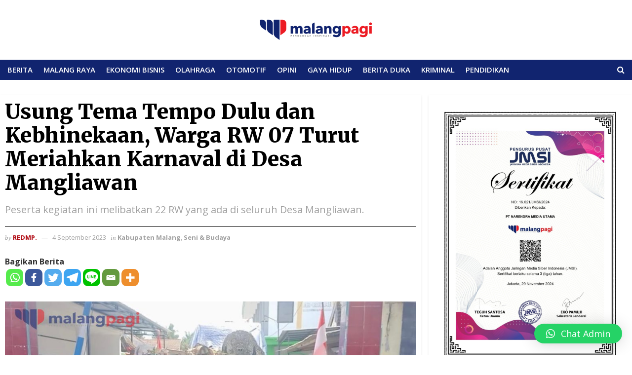

--- FILE ---
content_type: text/html; charset=UTF-8
request_url: https://malangpagi.com/usung-tema-tempo-dulu-dan-kebhinekaan-warga-rw-07-turut-meriahkan-karnaval-di-desa-mangliawan/
body_size: 33788
content:
<!doctype html>
<!--[if lt IE 7]> <html class="no-js lt-ie9 lt-ie8 lt-ie7" lang="id"> <![endif]-->
<!--[if IE 7]>    <html class="no-js lt-ie9 lt-ie8" lang="id"> <![endif]-->
<!--[if IE 8]>    <html class="no-js lt-ie9" lang="id"> <![endif]-->
<!--[if IE 9]>    <html class="no-js lt-ie10" lang="id"> <![endif]-->
<!--[if gt IE 8]><!--> <html class="no-js" lang="id"> <!--<![endif]-->
<head>
	<script async src="https://pagead2.googlesyndication.com/pagead/js/adsbygoogle.js?client=ca-pub-7845869313035393"
     crossorigin="anonymous"></script>
    <!-- MS, fb & Whatsapp -->
    <!-- Image to display -->

    <meta http-equiv="Content-Type" content="text/html; charset=UTF-8" />
    <meta name='viewport' content='width=device-width, initial-scale=1, user-scalable=yes' />
	<meta name="google-site-verification" content="MpY1DTEsnLCs7jQIK0gqSaVV9-8beP2N1aSGm0Rx-zo" />
    <link rel="profile" href="http://gmpg.org/xfn/11" />
    <link rel="pingback" href="https://malangpagi.com/xmlrpc.php" />
    <meta name="theme-color" content="#e30613">
             <meta name="msapplication-navbutton-color" content="#e30613">
             <meta name="apple-mobile-web-app-status-bar-style" content="#e30613">		<style type="text/css">
					.heateor_sss_button_instagram span.heateor_sss_svg,a.heateor_sss_instagram span.heateor_sss_svg{background:radial-gradient(circle at 30% 107%,#fdf497 0,#fdf497 5%,#fd5949 45%,#d6249f 60%,#285aeb 90%)}
											.heateor_sss_horizontal_sharing .heateor_sss_svg,.heateor_sss_standard_follow_icons_container .heateor_sss_svg{
							color: #fff;
						border-width: 0px;
			border-style: solid;
			border-color: transparent;
		}
					.heateor_sss_horizontal_sharing .heateorSssTCBackground{
				color:#666;
			}
					.heateor_sss_horizontal_sharing span.heateor_sss_svg:hover,.heateor_sss_standard_follow_icons_container span.heateor_sss_svg:hover{
						border-color: transparent;
		}
		.heateor_sss_vertical_sharing span.heateor_sss_svg,.heateor_sss_floating_follow_icons_container span.heateor_sss_svg{
							color: #fff;
						border-width: 0px;
			border-style: solid;
			border-color: transparent;
		}
				.heateor_sss_vertical_sharing .heateorSssTCBackground{
			color:#666;
		}
						.heateor_sss_vertical_sharing span.heateor_sss_svg:hover,.heateor_sss_floating_follow_icons_container span.heateor_sss_svg:hover{
						border-color: transparent;
		}
		@media screen and (max-width:783px) {.heateor_sss_vertical_sharing{display:none!important}}		</style>
		<meta name='robots' content='index, follow, max-image-preview:large, max-snippet:-1, max-video-preview:-1' />
<meta property="og:type" content="article">
<meta property="og:title" content="Usung Tema Tempo Dulu dan Kebhinekaan, Warga RW 07 Turut Meriahkan Karnaval di Desa Mangliawan">
<meta property="og:site_name" content="Malang Pagi">
<meta property="og:description" content="Warga RW 07 saat berpartisipasi dalam karnaval di Desa Mangliawan. (Foto: DK99/MP) KAB. MALANG - malangpagi.com.">
<meta property="og:url" content="https://malangpagi.com/usung-tema-tempo-dulu-dan-kebhinekaan-warga-rw-07-turut-meriahkan-karnaval-di-desa-mangliawan/">
<meta property="og:locale" content="id_ID">
<meta property="og:image" content="https://malangpagi.com/wp-content/uploads/2023/09/3D57A10D-5509-4675-B599-6AEFBBE4773B.jpeg">
<meta property="og:image:height" content="1080">
<meta property="og:image:width" content="1921">
<meta property="article:published_time" content="2023-09-04T08:54:14+00:00">
<meta property="article:modified_time" content="2023-09-04T08:54:41+00:00">
<meta property="article:section" content="Kabupaten Malang">
<meta name="twitter:card" content="summary_large_image">
<meta name="twitter:title" content="Usung Tema Tempo Dulu dan Kebhinekaan, Warga RW 07 Turut Meriahkan Karnaval di Desa Mangliawan">
<meta name="twitter:description" content="Warga RW 07 saat berpartisipasi dalam karnaval di Desa Mangliawan. (Foto: DK99/MP) KAB. MALANG - malangpagi.com.">
<meta name="twitter:url" content="https://malangpagi.com/usung-tema-tempo-dulu-dan-kebhinekaan-warga-rw-07-turut-meriahkan-karnaval-di-desa-mangliawan/">
<meta name="twitter:site" content="">
<meta name="twitter:image:src" content="https://malangpagi.com/wp-content/uploads/2023/09/3D57A10D-5509-4675-B599-6AEFBBE4773B.jpeg">
<meta name="twitter:image:width" content="1921">
<meta name="twitter:image:height" content="1080">
            <script type="text/javascript"> var jnews_ajax_url = 'https://malangpagi.com/?ajax-request=jnews'; </script>
            
	<!-- This site is optimized with the Yoast SEO plugin v20.11 - https://yoast.com/wordpress/plugins/seo/ -->
	<title>Usung Tema Tempo Dulu dan Kebhinekaan, Warga RW 07 Turut Meriahkan Karnaval di Desa Mangliawan - Malang Pagi</title>
	<meta name="description" content="peserta kegiatan ini melibatkan 22 RW yang ada di seluruh Desa Mangliawan." />
	<link rel="canonical" href="https://malangpagi.com/usung-tema-tempo-dulu-dan-kebhinekaan-warga-rw-07-turut-meriahkan-karnaval-di-desa-mangliawan/" />
	<meta property="og:locale" content="id_ID" />
	<meta property="og:type" content="article" />
	<meta property="og:title" content="Usung Tema Tempo Dulu dan Kebhinekaan, Warga RW 07 Turut Meriahkan Karnaval di Desa Mangliawan - Malang Pagi" />
	<meta property="og:description" content="peserta kegiatan ini melibatkan 22 RW yang ada di seluruh Desa Mangliawan." />
	<meta property="og:url" content="https://malangpagi.com/usung-tema-tempo-dulu-dan-kebhinekaan-warga-rw-07-turut-meriahkan-karnaval-di-desa-mangliawan/" />
	<meta property="og:site_name" content="Malang Pagi" />
	<meta property="article:published_time" content="2023-09-04T08:54:14+00:00" />
	<meta property="article:modified_time" content="2023-09-04T08:54:41+00:00" />
	<meta property="og:image" content="https://malangpagi.com/wp-content/uploads/2023/09/3D57A10D-5509-4675-B599-6AEFBBE4773B.jpeg" />
	<meta property="og:image:width" content="1921" />
	<meta property="og:image:height" content="1080" />
	<meta property="og:image:type" content="image/jpeg" />
	<meta name="author" content="RedMP." />
	<meta name="twitter:card" content="summary_large_image" />
	<meta name="twitter:label1" content="Ditulis oleh" />
	<meta name="twitter:data1" content="RedMP." />
	<meta name="twitter:label2" content="Estimasi waktu membaca" />
	<meta name="twitter:data2" content="3 menit" />
	<script type="application/ld+json" class="yoast-schema-graph">{"@context":"https://schema.org","@graph":[{"@type":"Article","@id":"https://malangpagi.com/usung-tema-tempo-dulu-dan-kebhinekaan-warga-rw-07-turut-meriahkan-karnaval-di-desa-mangliawan/#article","isPartOf":{"@id":"https://malangpagi.com/usung-tema-tempo-dulu-dan-kebhinekaan-warga-rw-07-turut-meriahkan-karnaval-di-desa-mangliawan/"},"author":{"name":"RedMP.","@id":"https://malangpagi.com/#/schema/person/8bb689562e42926703f839c711bfdd4c"},"headline":"Usung Tema Tempo Dulu dan Kebhinekaan, Warga RW 07 Turut Meriahkan Karnaval di Desa Mangliawan","datePublished":"2023-09-04T08:54:14+00:00","dateModified":"2023-09-04T08:54:41+00:00","mainEntityOfPage":{"@id":"https://malangpagi.com/usung-tema-tempo-dulu-dan-kebhinekaan-warga-rw-07-turut-meriahkan-karnaval-di-desa-mangliawan/"},"wordCount":397,"publisher":{"@id":"https://malangpagi.com/#organization"},"image":{"@id":"https://malangpagi.com/usung-tema-tempo-dulu-dan-kebhinekaan-warga-rw-07-turut-meriahkan-karnaval-di-desa-mangliawan/#primaryimage"},"thumbnailUrl":"https://malangpagi.com/wp-content/uploads/2023/09/3D57A10D-5509-4675-B599-6AEFBBE4773B.jpeg","articleSection":["Kabupaten Malang","Seni &amp; Budaya"],"inLanguage":"id"},{"@type":"WebPage","@id":"https://malangpagi.com/usung-tema-tempo-dulu-dan-kebhinekaan-warga-rw-07-turut-meriahkan-karnaval-di-desa-mangliawan/","url":"https://malangpagi.com/usung-tema-tempo-dulu-dan-kebhinekaan-warga-rw-07-turut-meriahkan-karnaval-di-desa-mangliawan/","name":"Usung Tema Tempo Dulu dan Kebhinekaan, Warga RW 07 Turut Meriahkan Karnaval di Desa Mangliawan - Malang Pagi","isPartOf":{"@id":"https://malangpagi.com/#website"},"primaryImageOfPage":{"@id":"https://malangpagi.com/usung-tema-tempo-dulu-dan-kebhinekaan-warga-rw-07-turut-meriahkan-karnaval-di-desa-mangliawan/#primaryimage"},"image":{"@id":"https://malangpagi.com/usung-tema-tempo-dulu-dan-kebhinekaan-warga-rw-07-turut-meriahkan-karnaval-di-desa-mangliawan/#primaryimage"},"thumbnailUrl":"https://malangpagi.com/wp-content/uploads/2023/09/3D57A10D-5509-4675-B599-6AEFBBE4773B.jpeg","datePublished":"2023-09-04T08:54:14+00:00","dateModified":"2023-09-04T08:54:41+00:00","description":"peserta kegiatan ini melibatkan 22 RW yang ada di seluruh Desa Mangliawan.","breadcrumb":{"@id":"https://malangpagi.com/usung-tema-tempo-dulu-dan-kebhinekaan-warga-rw-07-turut-meriahkan-karnaval-di-desa-mangliawan/#breadcrumb"},"inLanguage":"id","potentialAction":[{"@type":"ReadAction","target":["https://malangpagi.com/usung-tema-tempo-dulu-dan-kebhinekaan-warga-rw-07-turut-meriahkan-karnaval-di-desa-mangliawan/"]}]},{"@type":"ImageObject","inLanguage":"id","@id":"https://malangpagi.com/usung-tema-tempo-dulu-dan-kebhinekaan-warga-rw-07-turut-meriahkan-karnaval-di-desa-mangliawan/#primaryimage","url":"https://malangpagi.com/wp-content/uploads/2023/09/3D57A10D-5509-4675-B599-6AEFBBE4773B.jpeg","contentUrl":"https://malangpagi.com/wp-content/uploads/2023/09/3D57A10D-5509-4675-B599-6AEFBBE4773B.jpeg","width":1921,"height":1080},{"@type":"BreadcrumbList","@id":"https://malangpagi.com/usung-tema-tempo-dulu-dan-kebhinekaan-warga-rw-07-turut-meriahkan-karnaval-di-desa-mangliawan/#breadcrumb","itemListElement":[{"@type":"ListItem","position":1,"name":"Beranda","item":"https://malangpagi.com/"},{"@type":"ListItem","position":2,"name":"Usung Tema Tempo Dulu dan Kebhinekaan, Warga RW 07 Turut Meriahkan Karnaval di Desa Mangliawan"}]},{"@type":"WebSite","@id":"https://malangpagi.com/#website","url":"https://malangpagi.com/","name":"Malang Pagi","description":"Penggugah Inspirasi","publisher":{"@id":"https://malangpagi.com/#organization"},"potentialAction":[{"@type":"SearchAction","target":{"@type":"EntryPoint","urlTemplate":"https://malangpagi.com/?s={search_term_string}"},"query-input":"required name=search_term_string"}],"inLanguage":"id"},{"@type":"Organization","@id":"https://malangpagi.com/#organization","name":"Malangpagi","url":"https://malangpagi.com/","logo":{"@type":"ImageObject","inLanguage":"id","@id":"https://malangpagi.com/#/schema/logo/image/","url":"https://malangpagi.com/wp-content/uploads/2020/08/MP-Full-Logo-01-e1597235074915.png","contentUrl":"https://malangpagi.com/wp-content/uploads/2020/08/MP-Full-Logo-01-e1597235074915.png","width":500,"height":130,"caption":"Malangpagi"},"image":{"@id":"https://malangpagi.com/#/schema/logo/image/"}},{"@type":"Person","@id":"https://malangpagi.com/#/schema/person/8bb689562e42926703f839c711bfdd4c","name":"RedMP.","image":{"@type":"ImageObject","inLanguage":"id","@id":"https://malangpagi.com/#/schema/person/image/","url":"https://secure.gravatar.com/avatar/b60778b3abe71043b64b2d834abf0b16?s=96&d=mm&r=g","contentUrl":"https://secure.gravatar.com/avatar/b60778b3abe71043b64b2d834abf0b16?s=96&d=mm&r=g","caption":"RedMP."},"url":"https://malangpagi.com/author/yudhiswahyu/"}]}</script>
	<!-- / Yoast SEO plugin. -->


<link rel='dns-prefetch' href='//platform-api.sharethis.com' />
<link rel='dns-prefetch' href='//fonts.googleapis.com' />
<link rel="alternate" type="application/rss+xml" title="Malang Pagi &raquo; Feed" href="https://malangpagi.com/feed/" />
<link rel="alternate" type="application/rss+xml" title="Malang Pagi &raquo; Umpan Komentar" href="https://malangpagi.com/comments/feed/" />
<script type="text/javascript">
window._wpemojiSettings = {"baseUrl":"https:\/\/s.w.org\/images\/core\/emoji\/14.0.0\/72x72\/","ext":".png","svgUrl":"https:\/\/s.w.org\/images\/core\/emoji\/14.0.0\/svg\/","svgExt":".svg","source":{"concatemoji":"https:\/\/malangpagi.com\/wp-includes\/js\/wp-emoji-release.min.js?ver=6.1.9"}};
/*! This file is auto-generated */
!function(e,a,t){var n,r,o,i=a.createElement("canvas"),p=i.getContext&&i.getContext("2d");function s(e,t){var a=String.fromCharCode,e=(p.clearRect(0,0,i.width,i.height),p.fillText(a.apply(this,e),0,0),i.toDataURL());return p.clearRect(0,0,i.width,i.height),p.fillText(a.apply(this,t),0,0),e===i.toDataURL()}function c(e){var t=a.createElement("script");t.src=e,t.defer=t.type="text/javascript",a.getElementsByTagName("head")[0].appendChild(t)}for(o=Array("flag","emoji"),t.supports={everything:!0,everythingExceptFlag:!0},r=0;r<o.length;r++)t.supports[o[r]]=function(e){if(p&&p.fillText)switch(p.textBaseline="top",p.font="600 32px Arial",e){case"flag":return s([127987,65039,8205,9895,65039],[127987,65039,8203,9895,65039])?!1:!s([55356,56826,55356,56819],[55356,56826,8203,55356,56819])&&!s([55356,57332,56128,56423,56128,56418,56128,56421,56128,56430,56128,56423,56128,56447],[55356,57332,8203,56128,56423,8203,56128,56418,8203,56128,56421,8203,56128,56430,8203,56128,56423,8203,56128,56447]);case"emoji":return!s([129777,127995,8205,129778,127999],[129777,127995,8203,129778,127999])}return!1}(o[r]),t.supports.everything=t.supports.everything&&t.supports[o[r]],"flag"!==o[r]&&(t.supports.everythingExceptFlag=t.supports.everythingExceptFlag&&t.supports[o[r]]);t.supports.everythingExceptFlag=t.supports.everythingExceptFlag&&!t.supports.flag,t.DOMReady=!1,t.readyCallback=function(){t.DOMReady=!0},t.supports.everything||(n=function(){t.readyCallback()},a.addEventListener?(a.addEventListener("DOMContentLoaded",n,!1),e.addEventListener("load",n,!1)):(e.attachEvent("onload",n),a.attachEvent("onreadystatechange",function(){"complete"===a.readyState&&t.readyCallback()})),(e=t.source||{}).concatemoji?c(e.concatemoji):e.wpemoji&&e.twemoji&&(c(e.twemoji),c(e.wpemoji)))}(window,document,window._wpemojiSettings);
</script>
<style type="text/css">
img.wp-smiley,
img.emoji {
	display: inline !important;
	border: none !important;
	box-shadow: none !important;
	height: 1em !important;
	width: 1em !important;
	margin: 0 0.07em !important;
	vertical-align: -0.1em !important;
	background: none !important;
	padding: 0 !important;
}
</style>
	<link rel='stylesheet' id='wp-block-library-css' href='https://malangpagi.com/wp-includes/css/dist/block-library/style.min.css?ver=6.1.9' type='text/css' media='all' />
<link rel='stylesheet' id='classic-theme-styles-css' href='https://malangpagi.com/wp-includes/css/classic-themes.min.css?ver=1' type='text/css' media='all' />
<style id='global-styles-inline-css' type='text/css'>
body{--wp--preset--color--black: #000000;--wp--preset--color--cyan-bluish-gray: #abb8c3;--wp--preset--color--white: #ffffff;--wp--preset--color--pale-pink: #f78da7;--wp--preset--color--vivid-red: #cf2e2e;--wp--preset--color--luminous-vivid-orange: #ff6900;--wp--preset--color--luminous-vivid-amber: #fcb900;--wp--preset--color--light-green-cyan: #7bdcb5;--wp--preset--color--vivid-green-cyan: #00d084;--wp--preset--color--pale-cyan-blue: #8ed1fc;--wp--preset--color--vivid-cyan-blue: #0693e3;--wp--preset--color--vivid-purple: #9b51e0;--wp--preset--gradient--vivid-cyan-blue-to-vivid-purple: linear-gradient(135deg,rgba(6,147,227,1) 0%,rgb(155,81,224) 100%);--wp--preset--gradient--light-green-cyan-to-vivid-green-cyan: linear-gradient(135deg,rgb(122,220,180) 0%,rgb(0,208,130) 100%);--wp--preset--gradient--luminous-vivid-amber-to-luminous-vivid-orange: linear-gradient(135deg,rgba(252,185,0,1) 0%,rgba(255,105,0,1) 100%);--wp--preset--gradient--luminous-vivid-orange-to-vivid-red: linear-gradient(135deg,rgba(255,105,0,1) 0%,rgb(207,46,46) 100%);--wp--preset--gradient--very-light-gray-to-cyan-bluish-gray: linear-gradient(135deg,rgb(238,238,238) 0%,rgb(169,184,195) 100%);--wp--preset--gradient--cool-to-warm-spectrum: linear-gradient(135deg,rgb(74,234,220) 0%,rgb(151,120,209) 20%,rgb(207,42,186) 40%,rgb(238,44,130) 60%,rgb(251,105,98) 80%,rgb(254,248,76) 100%);--wp--preset--gradient--blush-light-purple: linear-gradient(135deg,rgb(255,206,236) 0%,rgb(152,150,240) 100%);--wp--preset--gradient--blush-bordeaux: linear-gradient(135deg,rgb(254,205,165) 0%,rgb(254,45,45) 50%,rgb(107,0,62) 100%);--wp--preset--gradient--luminous-dusk: linear-gradient(135deg,rgb(255,203,112) 0%,rgb(199,81,192) 50%,rgb(65,88,208) 100%);--wp--preset--gradient--pale-ocean: linear-gradient(135deg,rgb(255,245,203) 0%,rgb(182,227,212) 50%,rgb(51,167,181) 100%);--wp--preset--gradient--electric-grass: linear-gradient(135deg,rgb(202,248,128) 0%,rgb(113,206,126) 100%);--wp--preset--gradient--midnight: linear-gradient(135deg,rgb(2,3,129) 0%,rgb(40,116,252) 100%);--wp--preset--duotone--dark-grayscale: url('#wp-duotone-dark-grayscale');--wp--preset--duotone--grayscale: url('#wp-duotone-grayscale');--wp--preset--duotone--purple-yellow: url('#wp-duotone-purple-yellow');--wp--preset--duotone--blue-red: url('#wp-duotone-blue-red');--wp--preset--duotone--midnight: url('#wp-duotone-midnight');--wp--preset--duotone--magenta-yellow: url('#wp-duotone-magenta-yellow');--wp--preset--duotone--purple-green: url('#wp-duotone-purple-green');--wp--preset--duotone--blue-orange: url('#wp-duotone-blue-orange');--wp--preset--font-size--small: 13px;--wp--preset--font-size--medium: 20px;--wp--preset--font-size--large: 36px;--wp--preset--font-size--x-large: 42px;--wp--preset--spacing--20: 0.44rem;--wp--preset--spacing--30: 0.67rem;--wp--preset--spacing--40: 1rem;--wp--preset--spacing--50: 1.5rem;--wp--preset--spacing--60: 2.25rem;--wp--preset--spacing--70: 3.38rem;--wp--preset--spacing--80: 5.06rem;}:where(.is-layout-flex){gap: 0.5em;}body .is-layout-flow > .alignleft{float: left;margin-inline-start: 0;margin-inline-end: 2em;}body .is-layout-flow > .alignright{float: right;margin-inline-start: 2em;margin-inline-end: 0;}body .is-layout-flow > .aligncenter{margin-left: auto !important;margin-right: auto !important;}body .is-layout-constrained > .alignleft{float: left;margin-inline-start: 0;margin-inline-end: 2em;}body .is-layout-constrained > .alignright{float: right;margin-inline-start: 2em;margin-inline-end: 0;}body .is-layout-constrained > .aligncenter{margin-left: auto !important;margin-right: auto !important;}body .is-layout-constrained > :where(:not(.alignleft):not(.alignright):not(.alignfull)){max-width: var(--wp--style--global--content-size);margin-left: auto !important;margin-right: auto !important;}body .is-layout-constrained > .alignwide{max-width: var(--wp--style--global--wide-size);}body .is-layout-flex{display: flex;}body .is-layout-flex{flex-wrap: wrap;align-items: center;}body .is-layout-flex > *{margin: 0;}:where(.wp-block-columns.is-layout-flex){gap: 2em;}.has-black-color{color: var(--wp--preset--color--black) !important;}.has-cyan-bluish-gray-color{color: var(--wp--preset--color--cyan-bluish-gray) !important;}.has-white-color{color: var(--wp--preset--color--white) !important;}.has-pale-pink-color{color: var(--wp--preset--color--pale-pink) !important;}.has-vivid-red-color{color: var(--wp--preset--color--vivid-red) !important;}.has-luminous-vivid-orange-color{color: var(--wp--preset--color--luminous-vivid-orange) !important;}.has-luminous-vivid-amber-color{color: var(--wp--preset--color--luminous-vivid-amber) !important;}.has-light-green-cyan-color{color: var(--wp--preset--color--light-green-cyan) !important;}.has-vivid-green-cyan-color{color: var(--wp--preset--color--vivid-green-cyan) !important;}.has-pale-cyan-blue-color{color: var(--wp--preset--color--pale-cyan-blue) !important;}.has-vivid-cyan-blue-color{color: var(--wp--preset--color--vivid-cyan-blue) !important;}.has-vivid-purple-color{color: var(--wp--preset--color--vivid-purple) !important;}.has-black-background-color{background-color: var(--wp--preset--color--black) !important;}.has-cyan-bluish-gray-background-color{background-color: var(--wp--preset--color--cyan-bluish-gray) !important;}.has-white-background-color{background-color: var(--wp--preset--color--white) !important;}.has-pale-pink-background-color{background-color: var(--wp--preset--color--pale-pink) !important;}.has-vivid-red-background-color{background-color: var(--wp--preset--color--vivid-red) !important;}.has-luminous-vivid-orange-background-color{background-color: var(--wp--preset--color--luminous-vivid-orange) !important;}.has-luminous-vivid-amber-background-color{background-color: var(--wp--preset--color--luminous-vivid-amber) !important;}.has-light-green-cyan-background-color{background-color: var(--wp--preset--color--light-green-cyan) !important;}.has-vivid-green-cyan-background-color{background-color: var(--wp--preset--color--vivid-green-cyan) !important;}.has-pale-cyan-blue-background-color{background-color: var(--wp--preset--color--pale-cyan-blue) !important;}.has-vivid-cyan-blue-background-color{background-color: var(--wp--preset--color--vivid-cyan-blue) !important;}.has-vivid-purple-background-color{background-color: var(--wp--preset--color--vivid-purple) !important;}.has-black-border-color{border-color: var(--wp--preset--color--black) !important;}.has-cyan-bluish-gray-border-color{border-color: var(--wp--preset--color--cyan-bluish-gray) !important;}.has-white-border-color{border-color: var(--wp--preset--color--white) !important;}.has-pale-pink-border-color{border-color: var(--wp--preset--color--pale-pink) !important;}.has-vivid-red-border-color{border-color: var(--wp--preset--color--vivid-red) !important;}.has-luminous-vivid-orange-border-color{border-color: var(--wp--preset--color--luminous-vivid-orange) !important;}.has-luminous-vivid-amber-border-color{border-color: var(--wp--preset--color--luminous-vivid-amber) !important;}.has-light-green-cyan-border-color{border-color: var(--wp--preset--color--light-green-cyan) !important;}.has-vivid-green-cyan-border-color{border-color: var(--wp--preset--color--vivid-green-cyan) !important;}.has-pale-cyan-blue-border-color{border-color: var(--wp--preset--color--pale-cyan-blue) !important;}.has-vivid-cyan-blue-border-color{border-color: var(--wp--preset--color--vivid-cyan-blue) !important;}.has-vivid-purple-border-color{border-color: var(--wp--preset--color--vivid-purple) !important;}.has-vivid-cyan-blue-to-vivid-purple-gradient-background{background: var(--wp--preset--gradient--vivid-cyan-blue-to-vivid-purple) !important;}.has-light-green-cyan-to-vivid-green-cyan-gradient-background{background: var(--wp--preset--gradient--light-green-cyan-to-vivid-green-cyan) !important;}.has-luminous-vivid-amber-to-luminous-vivid-orange-gradient-background{background: var(--wp--preset--gradient--luminous-vivid-amber-to-luminous-vivid-orange) !important;}.has-luminous-vivid-orange-to-vivid-red-gradient-background{background: var(--wp--preset--gradient--luminous-vivid-orange-to-vivid-red) !important;}.has-very-light-gray-to-cyan-bluish-gray-gradient-background{background: var(--wp--preset--gradient--very-light-gray-to-cyan-bluish-gray) !important;}.has-cool-to-warm-spectrum-gradient-background{background: var(--wp--preset--gradient--cool-to-warm-spectrum) !important;}.has-blush-light-purple-gradient-background{background: var(--wp--preset--gradient--blush-light-purple) !important;}.has-blush-bordeaux-gradient-background{background: var(--wp--preset--gradient--blush-bordeaux) !important;}.has-luminous-dusk-gradient-background{background: var(--wp--preset--gradient--luminous-dusk) !important;}.has-pale-ocean-gradient-background{background: var(--wp--preset--gradient--pale-ocean) !important;}.has-electric-grass-gradient-background{background: var(--wp--preset--gradient--electric-grass) !important;}.has-midnight-gradient-background{background: var(--wp--preset--gradient--midnight) !important;}.has-small-font-size{font-size: var(--wp--preset--font-size--small) !important;}.has-medium-font-size{font-size: var(--wp--preset--font-size--medium) !important;}.has-large-font-size{font-size: var(--wp--preset--font-size--large) !important;}.has-x-large-font-size{font-size: var(--wp--preset--font-size--x-large) !important;}
.wp-block-navigation a:where(:not(.wp-element-button)){color: inherit;}
:where(.wp-block-columns.is-layout-flex){gap: 2em;}
.wp-block-pullquote{font-size: 1.5em;line-height: 1.6;}
</style>
<link rel='stylesheet' id='jnews-previewslider-css' href='https://malangpagi.com/wp-content/plugins/jnews-gallery/assets/css/previewslider.css' type='text/css' media='all' />
<link rel='stylesheet' id='jnews-previewslider-responsive-css' href='https://malangpagi.com/wp-content/plugins/jnews-gallery/assets/css/previewslider-responsive.css' type='text/css' media='all' />
<link rel='stylesheet' id='heateor_sss_frontend_css-css' href='https://malangpagi.com/wp-content/plugins/sassy-social-share/public/css/sassy-social-share-public.css?ver=3.3.52' type='text/css' media='all' />
<link rel='stylesheet' id='jeg_customizer_font-css' href='//fonts.googleapis.com/css?family=Open+Sans%3A300%2C300italic%2C700%2C700italic%2C700%2C600%2Cregular%2Citalic%2C700%2C700italic%7CMerriweather%3A900%2C900italic&#038;ver=1.0.0' type='text/css' media='all' />
<link rel='stylesheet' id='qlwapp-css' href='https://malangpagi.com/wp-content/plugins/wp-whatsapp-chat/build/frontend/css/style.css?ver=7.1.3' type='text/css' media='all' />
<link rel='stylesheet' id='mediaelement-css' href='https://malangpagi.com/wp-includes/js/mediaelement/mediaelementplayer-legacy.min.css?ver=4.2.17' type='text/css' media='all' />
<link rel='stylesheet' id='wp-mediaelement-css' href='https://malangpagi.com/wp-includes/js/mediaelement/wp-mediaelement.min.css?ver=6.1.9' type='text/css' media='all' />
<link rel='stylesheet' id='jnews-frontend-css' href='https://malangpagi.com/wp-content/themes/jnews/assets/dist/frontend.min.css?ver=5.0.2' type='text/css' media='all' />
<link rel='stylesheet' id='jnews-style-css' href='https://malangpagi.com/wp-content/themes/jnews/style.css?ver=5.0.2' type='text/css' media='all' />
<link rel='stylesheet' id='jnews-darkmode-css' href='https://malangpagi.com/wp-content/themes/jnews/assets/css/darkmode.css?ver=5.0.2' type='text/css' media='all' />
<link rel='stylesheet' id='jnews-scheme-css' href='https://malangpagi.com/wp-content/themes/jnews/data/import/citynews/scheme.css?ver=5.0.2' type='text/css' media='all' />
<link rel='stylesheet' id='jeg-dynamic-style-css' href='https://malangpagi.com/wp-content/uploads/jeg/jeg-4wQ5fVhCPW.css?ver=1.0.0' type='text/css' media='all' />
<link rel='stylesheet' id='jnews-social-login-style-css' href='https://malangpagi.com/wp-content/plugins/jnews-social-login/assets/css/plugin.css?ver=5.0.0' type='text/css' media='all' />
<script type='text/javascript' src='https://malangpagi.com/wp-includes/js/jquery/jquery.min.js?ver=3.6.1' id='jquery-core-js'></script>
<script type='text/javascript' src='https://malangpagi.com/wp-includes/js/jquery/jquery-migrate.min.js?ver=3.3.2' id='jquery-migrate-js'></script>
<script type='text/javascript' src='https://malangpagi.com/wp-content/plugins/jnews-gallery/assets/js/jquery.previewslider.js' id='jnews-previewslider-js'></script>
<script type='text/javascript' src='//platform-api.sharethis.com/js/sharethis.js#source=googleanalytics-wordpress#product=ga&#038;property=686545d72b14400019405c7a' id='googleanalytics-platform-sharethis-js'></script>
<link rel="https://api.w.org/" href="https://malangpagi.com/wp-json/" /><link rel="alternate" type="application/json" href="https://malangpagi.com/wp-json/wp/v2/posts/32414" /><link rel="EditURI" type="application/rsd+xml" title="RSD" href="https://malangpagi.com/xmlrpc.php?rsd" />
<link rel="wlwmanifest" type="application/wlwmanifest+xml" href="https://malangpagi.com/wp-includes/wlwmanifest.xml" />
<meta name="generator" content="WordPress 6.1.9" />
<link rel='shortlink' href='https://malangpagi.com/?p=32414' />
<link rel="alternate" type="application/json+oembed" href="https://malangpagi.com/wp-json/oembed/1.0/embed?url=https%3A%2F%2Fmalangpagi.com%2Fusung-tema-tempo-dulu-dan-kebhinekaan-warga-rw-07-turut-meriahkan-karnaval-di-desa-mangliawan%2F" />
<link rel="alternate" type="text/xml+oembed" href="https://malangpagi.com/wp-json/oembed/1.0/embed?url=https%3A%2F%2Fmalangpagi.com%2Fusung-tema-tempo-dulu-dan-kebhinekaan-warga-rw-07-turut-meriahkan-karnaval-di-desa-mangliawan%2F&#038;format=xml" />
<meta name="generator" content="Powered by WPBakery Page Builder - drag and drop page builder for WordPress."/>
<script type='application/ld+json'>{"@context":"http:\/\/schema.org","@type":"Organization","@id":"https:\/\/malangpagi.com\/#organization","url":"https:\/\/malangpagi.com\/","name":"","logo":{"@type":"ImageObject","url":""},"sameAs":["https:\/\/www.facebook.com\/malangpagi","https:\/\/twitter.com\/malangpagi","https:\/\/instagram.com\/malangpagimedia?igshid=MzRlODBiNWFlZA==","https:\/\/www.tiktok.com\/@malangpagimedia?_t=8cwOjyiBR60&_r=1"]}</script>
<script type='application/ld+json'>{"@context":"http:\/\/schema.org","@type":"WebSite","@id":"https:\/\/malangpagi.com\/#website","url":"https:\/\/malangpagi.com\/","name":"","potentialAction":{"@type":"SearchAction","target":"https:\/\/malangpagi.com\/?s={search_term_string}","query-input":"required name=search_term_string"}}</script>
<link rel="icon" href="https://malangpagi.com/wp-content/uploads/2020/08/cropped-MP-Widget-75x75.png" sizes="32x32" />
<link rel="icon" href="https://malangpagi.com/wp-content/uploads/2020/08/cropped-MP-Widget-200x200.png" sizes="192x192" />
<link rel="apple-touch-icon" href="https://malangpagi.com/wp-content/uploads/2020/08/cropped-MP-Widget-200x200.png" />
<meta name="msapplication-TileImage" content="https://malangpagi.com/wp-content/uploads/2020/08/cropped-MP-Widget-300x300.png" />
<script></script>		<style type="text/css" id="wp-custom-css">
			.jeg_footer_content, .jeg_footer.dark .jeg_footer_content{
	padding: 0px 15px;
}

.entry-header .jeg_post_title, .jeg_post_title a{
	letter-spacing: normal;
}
.wp-caption .wp-caption-text {
    margin: 12px 0 0;
    font-size: 12px;
		line-height: 16px;
    color: #999999;
    text-align: left;
}
.content-inner {
    color: #333;
    font-size: 16px;
    line-height: 1.5em;
    word-break: normal;
    word-wrap: break-word;
}		</style>
					<style>
				:root {
				--qlwapp-scheme-font-family:inherit;--qlwapp-scheme-font-size:18px;--qlwapp-scheme-icon-size:60px;--qlwapp-scheme-icon-font-size:24px;				}
			</style>
			<noscript><style> .wpb_animate_when_almost_visible { opacity: 1; }</style></noscript></head>
<body class="post-template-default single single-post postid-32414 single-format-standard jeg_single_tpl_1 jnews jnews_boxed_container jnews_boxed_container_shadow jsc_normal wpb-js-composer js-comp-ver-6.4.2 vc_responsive">

    
    

    <div class="jeg_ad jeg_ad_top jnews_header_top_ads">
        <div class='ads-wrapper  '></div>    </div>

    <!-- The Main Wrapper
    ============================================= -->
    <div class="jeg_viewport">

        
        <div class="jeg_header_wrapper">
            <div class="jeg_header_instagram_wrapper">
    </div>

<!-- HEADER -->
<div class="jeg_header full">
    <div class="jeg_midbar jeg_container normal">
    <div class="container">
        <div class="jeg_nav_row">
            
                <div class="jeg_nav_col jeg_nav_left jeg_nav_grow">
                    <div class="item_wrap jeg_nav_alignleft">
                                            </div>
                </div>

                
                <div class="jeg_nav_col jeg_nav_center jeg_nav_normal">
                    <div class="item_wrap jeg_nav_aligncenter">
                        <div class="jeg_nav_item jeg_logo jeg_desktop_logo">
			<div class="site-title">
	    	<a href="https://malangpagi.com/" style="padding: 0px 0 0 0;">
	    	    <img class='jeg_logo_img' src="https://malangpagi.com/wp-content/uploads/2020/08/MP-Full-Logo-01-e1597235074915.png" srcset="https://malangpagi.com/wp-content/uploads/2020/08/MP-Full-Logo-01-e1597235074915.png 1x, https://malangpagi.com/wp-content/uploads/2020/08/MP-Full-Logo-01-e1597235074915.png 2x" alt="Malang Pagi"data-light-src="https://malangpagi.com/wp-content/uploads/2020/08/MP-Full-Logo-01-e1597235074915.png" data-light-srcset="https://malangpagi.com/wp-content/uploads/2020/08/MP-Full-Logo-01-e1597235074915.png 1x, https://malangpagi.com/wp-content/uploads/2020/08/MP-Full-Logo-01-e1597235074915.png 2x" data-dark-src="https://malangpagi.com/wp-content/uploads/2020/08/MP-Full-Logo-White-01.png" data-dark-srcset="https://malangpagi.com/wp-content/uploads/2020/08/MP-Full-Logo-White-01.png 1x, https://malangpagi.com/wp-content/uploads/2020/08/MP-Full-Logo-White-01.png 2x">	    	</a>
	    </div>
	</div>                    </div>
                </div>

                
                <div class="jeg_nav_col jeg_nav_right jeg_nav_grow">
                    <div class="item_wrap jeg_nav_alignright">
                                            </div>
                </div>

                        </div>
    </div>
</div><div class="jeg_bottombar jeg_navbar jeg_container jeg_navbar_wrapper  jeg_navbar_fitwidth jeg_navbar_normal">
    <div class="container">
        <div class="jeg_nav_row">
            
                <div class="jeg_nav_col jeg_nav_left jeg_nav_normal">
                    <div class="item_wrap jeg_nav_alignleft">
                        <div class="jeg_main_menu_wrapper">
<div class="jeg_nav_item jeg_mainmenu_wrap"><ul class="jeg_menu jeg_main_menu jeg_menu_style_1" data-animation="animate"><li id="menu-item-14883" class="menu-item menu-item-type-post_type menu-item-object-page menu-item-14883 bgnav" data-item-row="default" ><a href="https://malangpagi.com/berita/">BERITA</a></li>
<li id="menu-item-14884" class="menu-item menu-item-type-post_type menu-item-object-page menu-item-14884 bgnav" data-item-row="default" ><a href="https://malangpagi.com/malangraya/">MALANG RAYA</a></li>
<li id="menu-item-14885" class="menu-item menu-item-type-post_type menu-item-object-page menu-item-14885 bgnav" data-item-row="default" ><a href="https://malangpagi.com/ekonomibisnis/">EKONOMI BISNIS</a></li>
<li id="menu-item-14886" class="menu-item menu-item-type-post_type menu-item-object-page menu-item-14886 bgnav" data-item-row="default" ><a href="https://malangpagi.com/olahraga/">OLAHRAGA</a></li>
<li id="menu-item-14887" class="menu-item menu-item-type-post_type menu-item-object-page menu-item-14887 bgnav" data-item-row="default" ><a href="https://malangpagi.com/otomotif/">OTOMOTIF</a></li>
<li id="menu-item-39713" class="menu-item menu-item-type-taxonomy menu-item-object-category menu-item-39713 bgnav" data-item-row="default" ><a href="https://malangpagi.com/category/opini/">OPINI</a></li>
<li id="menu-item-14888" class="menu-item menu-item-type-post_type menu-item-object-page menu-item-14888 bgnav" data-item-row="default" ><a href="https://malangpagi.com/gayahidup/">GAYA HIDUP</a></li>
<li id="menu-item-16912" class="menu-item menu-item-type-post_type menu-item-object-page menu-item-16912 bgnav" data-item-row="default" ><a href="https://malangpagi.com/berita-duka/">BERITA DUKA</a></li>
<li id="menu-item-44033" class="menu-item menu-item-type-taxonomy menu-item-object-category menu-item-44033 bgnav" data-item-row="default" ><a href="https://malangpagi.com/category/kriminal/">KRIMINAL</a></li>
<li id="menu-item-44034" class="menu-item menu-item-type-taxonomy menu-item-object-category menu-item-44034 bgnav" data-item-row="default" ><a href="https://malangpagi.com/category/pendidikan/">PENDIDIKAN</a></li>
</ul></div></div>
                    </div>
                </div>

                
                <div class="jeg_nav_col jeg_nav_center jeg_nav_normal">
                    <div class="item_wrap jeg_nav_aligncenter">
                                            </div>
                </div>

                
                <div class="jeg_nav_col jeg_nav_right jeg_nav_grow">
                    <div class="item_wrap jeg_nav_alignright">
                        <!-- Search Icon -->
<div class="jeg_nav_item jeg_search_wrapper search_icon jeg_search_popup_expand">
    <a href="#" class="jeg_search_toggle"><i class="fa fa-search"></i></a>
    <form action="https://malangpagi.com/" method="get" class="jeg_search_form" target="_top">
    <input name="s" class="jeg_search_input" placeholder="Search..." type="text" value="" autocomplete="off">
    <button type="submit" class="jeg_search_button btn"><i class="fa fa-search"></i></button>
</form>
<!-- jeg_search_hide with_result no_result -->
<div class="jeg_search_result jeg_search_hide with_result">
    <div class="search-result-wrapper">
    </div>
    <div class="search-link search-noresult">
        No Result    </div>
    <div class="search-link search-all-button">
        <i class="fa fa-search"></i> View All Result    </div>
</div></div>                    </div>
                </div>

                        </div>
    </div>
</div></div><!-- /.jeg_header -->        </div>

        <div class="jeg_header_sticky">
            <div class="sticky_blankspace"></div>
<div class="jeg_header full">
    <div class="jeg_container">
        <div data-mode="scroll" class="jeg_stickybar jeg_navbar jeg_navbar_wrapper jeg_navbar_normal jeg_navbar_normal">
            <div class="container">
    <div class="jeg_nav_row">
        
            <div class="jeg_nav_col jeg_nav_left jeg_nav_grow">
                <div class="item_wrap jeg_nav_alignleft">
                    <div class="jeg_nav_item jeg_nav_icon">
    <a href="#" class="toggle_btn jeg_mobile_toggle">
    	<span></span><span></span><span></span>
    </a>
</div>                </div>
            </div>

            
            <div class="jeg_nav_col jeg_nav_center jeg_nav_normal">
                <div class="item_wrap jeg_nav_aligncenter">
                    <div class="jeg_main_menu_wrapper">
<div class="jeg_nav_item jeg_mainmenu_wrap"><ul class="jeg_menu jeg_main_menu jeg_menu_style_1" data-animation="animate"><li class="menu-item menu-item-type-post_type menu-item-object-page menu-item-14883 bgnav" data-item-row="default" ><a href="https://malangpagi.com/berita/">BERITA</a></li>
<li class="menu-item menu-item-type-post_type menu-item-object-page menu-item-14884 bgnav" data-item-row="default" ><a href="https://malangpagi.com/malangraya/">MALANG RAYA</a></li>
<li class="menu-item menu-item-type-post_type menu-item-object-page menu-item-14885 bgnav" data-item-row="default" ><a href="https://malangpagi.com/ekonomibisnis/">EKONOMI BISNIS</a></li>
<li class="menu-item menu-item-type-post_type menu-item-object-page menu-item-14886 bgnav" data-item-row="default" ><a href="https://malangpagi.com/olahraga/">OLAHRAGA</a></li>
<li class="menu-item menu-item-type-post_type menu-item-object-page menu-item-14887 bgnav" data-item-row="default" ><a href="https://malangpagi.com/otomotif/">OTOMOTIF</a></li>
<li class="menu-item menu-item-type-taxonomy menu-item-object-category menu-item-39713 bgnav" data-item-row="default" ><a href="https://malangpagi.com/category/opini/">OPINI</a></li>
<li class="menu-item menu-item-type-post_type menu-item-object-page menu-item-14888 bgnav" data-item-row="default" ><a href="https://malangpagi.com/gayahidup/">GAYA HIDUP</a></li>
<li class="menu-item menu-item-type-post_type menu-item-object-page menu-item-16912 bgnav" data-item-row="default" ><a href="https://malangpagi.com/berita-duka/">BERITA DUKA</a></li>
<li class="menu-item menu-item-type-taxonomy menu-item-object-category menu-item-44033 bgnav" data-item-row="default" ><a href="https://malangpagi.com/category/kriminal/">KRIMINAL</a></li>
<li class="menu-item menu-item-type-taxonomy menu-item-object-category menu-item-44034 bgnav" data-item-row="default" ><a href="https://malangpagi.com/category/pendidikan/">PENDIDIKAN</a></li>
</ul></div></div>
                </div>
            </div>

            
            <div class="jeg_nav_col jeg_nav_right jeg_nav_grow">
                <div class="item_wrap jeg_nav_alignright">
                    <!-- Search Icon -->
<div class="jeg_nav_item jeg_search_wrapper search_icon jeg_search_popup_expand">
    <a href="#" class="jeg_search_toggle"><i class="fa fa-search"></i></a>
    <form action="https://malangpagi.com/" method="get" class="jeg_search_form" target="_top">
    <input name="s" class="jeg_search_input" placeholder="Search..." type="text" value="" autocomplete="off">
    <button type="submit" class="jeg_search_button btn"><i class="fa fa-search"></i></button>
</form>
<!-- jeg_search_hide with_result no_result -->
<div class="jeg_search_result jeg_search_hide with_result">
    <div class="search-result-wrapper">
    </div>
    <div class="search-link search-noresult">
        No Result    </div>
    <div class="search-link search-all-button">
        <i class="fa fa-search"></i> View All Result    </div>
</div></div>                </div>
            </div>

                </div>
</div>        </div>
    </div>
</div>
        </div>

        <div class="jeg_navbar_mobile_wrapper">
            <div class="jeg_navbar_mobile" data-mode="scroll">
    <div class="jeg_mobile_bottombar jeg_mobile_midbar jeg_container normal">
    <div class="container">
        <div class="jeg_nav_row">
            
                <div class="jeg_nav_col jeg_nav_left jeg_nav_normal">
                    <div class="item_wrap jeg_nav_alignleft">
                        <div class="jeg_nav_item">
    <a href="#" class="toggle_btn jeg_mobile_toggle"><i class="fa fa-bars"></i></a>
</div>                    </div>
                </div>

                
                <div class="jeg_nav_col jeg_nav_center jeg_nav_grow">
                    <div class="item_wrap jeg_nav_aligncenter">
                        <div class="jeg_nav_item jeg_mobile_logo">
			<div class="site-title">
	    	<a href="https://malangpagi.com/">
		        <img class='jeg_logo_img' src="https://malangpagi.com/wp-content/uploads/2020/08/MP-Full-Logo-01-e1597235074915.png" srcset="https://malangpagi.com/wp-content/uploads/2020/08/MP-Full-Logo-01-e1597235074915.png 1x, https://malangpagi.com/wp-content/uploads/2020/08/MP-Full-Logo-01-e1597235074915.png 2x" alt="Malang Pagi"data-light-src="https://malangpagi.com/wp-content/uploads/2020/08/MP-Full-Logo-01-e1597235074915.png" data-light-srcset="https://malangpagi.com/wp-content/uploads/2020/08/MP-Full-Logo-01-e1597235074915.png 1x, https://malangpagi.com/wp-content/uploads/2020/08/MP-Full-Logo-01-e1597235074915.png 2x" data-dark-src="https://malangpagi.com/wp-content/uploads/2020/08/MP-Full-Logo-White-01.png" data-dark-srcset="https://malangpagi.com/wp-content/uploads/2020/08/MP-Full-Logo-White-01.png 1x, https://malangpagi.com/wp-content/uploads/2020/08/MP-Full-Logo-White-01.png 2x">		    </a>
	    </div>
	</div>                    </div>
                </div>

                
                <div class="jeg_nav_col jeg_nav_right jeg_nav_normal">
                    <div class="item_wrap jeg_nav_alignright">
                        <div class="jeg_nav_item jeg_dark_mode"><label class="dark_mode_switch">
                                <input type="checkbox" class="jeg_dark_mode_toggle">
                                <span class="slider round"></span>
                            </label><script>$('body').removeClass('jnews-dark-mode');</script></div>                    </div>
                </div>

                        </div>
    </div>
</div></div>
<div class="sticky_blankspace" style="height: 70px;"></div>        </div>    <div class="post-wrapper">

        <div class="post-wrap" >

            
            <div class="jeg_main ">
                <div class="jeg_container">
                    <div class="jeg_content jeg_singlepage">

    <div class="container">

        <div class="jeg_ad jeg_article jnews_article_top_ads">
            <div class='ads-wrapper  '></div>        </div>

        <div class="row">
            <div class="jeg_main_content col-md-8">
                <div class="jeg_inner_content">
                    
                        
                        <div class="entry-header">
    	                    
                            <h1 class="jeg_post_title">Usung Tema Tempo Dulu dan Kebhinekaan, Warga RW 07 Turut Meriahkan Karnaval di Desa Mangliawan</h1>

                                                            <h2 class="jeg_post_subtitle">Peserta kegiatan ini melibatkan 22 RW yang ada di seluruh Desa Mangliawan.</h2>
                            
                            <div class="jeg_meta_container"><div class="jeg_post_meta jeg_post_meta_1">

    <div class="meta_left">
                    <div class="jeg_meta_author">
                                <span class="meta_text">by</span>
                <a href="https://malangpagi.com/author/yudhiswahyu/">RedMP.</a>            </div>
        
                    <div class="jeg_meta_date">
                <a href="https://malangpagi.com/usung-tema-tempo-dulu-dan-kebhinekaan-warga-rw-07-turut-meriahkan-karnaval-di-desa-mangliawan/">4 September 2023</a>
            </div>
        
                    <div class="jeg_meta_category">
                <span><span class="meta_text">in</span>
                    <a href="https://malangpagi.com/category/malang-raya/kabupaten-malang/" rel="category tag">Kabupaten Malang</a>, <a href="https://malangpagi.com/category/gaya-hidup/seni-budaya/" rel="category tag">Seni &amp; Budaya</a>                </span>
            </div>
        
	        </div>

    <div class="meta_right">
                    </div>
</div>
</div>
                        </div>

                        
                        
                        <div class="jeg_ad jeg_article jnews_content_top_ads "><div class='ads-wrapper  '></div></div>
                        <div class="entry-content no-share">
                            <div class="jeg_share_button share-float jeg_sticky_share clearfix share-monocrhome">
                                                            </div>

                            <div class="content-inner ">
                                <div class='heateorSssClear'></div><div  class='heateor_sss_sharing_container heateor_sss_horizontal_sharing' data-heateor-sss-href='https://malangpagi.com/usung-tema-tempo-dulu-dan-kebhinekaan-warga-rw-07-turut-meriahkan-karnaval-di-desa-mangliawan/'><div class='heateor_sss_sharing_title' style="font-weight:bold" >Bagikan Berita</div><div class="heateor_sss_sharing_ul"><a aria-label="Whatsapp" class="heateor_sss_whatsapp" href="https://api.whatsapp.com/send?text=Usung%20Tema%20Tempo%20Dulu%20dan%20Kebhinekaan%2C%20Warga%20RW%2007%20Turut%20Meriahkan%20Karnaval%20di%20Desa%20Mangliawan https%3A%2F%2Fmalangpagi.com%2Fusung-tema-tempo-dulu-dan-kebhinekaan-warga-rw-07-turut-meriahkan-karnaval-di-desa-mangliawan%2F" title="Whatsapp" rel="nofollow noopener" target="_blank" style="font-size:32px!important;box-shadow:none;display:inline-block;vertical-align:middle"><span class="heateor_sss_svg" style="background-color:#55eb4c;width:35px;height:35px;border-radius:10px;display:inline-block;opacity:1;float:left;font-size:32px;box-shadow:none;display:inline-block;font-size:16px;padding:0 4px;vertical-align:middle;background-repeat:repeat;overflow:hidden;padding:0;cursor:pointer;box-sizing:content-box"><svg style="display:block;" focusable="false" aria-hidden="true" xmlns="http://www.w3.org/2000/svg" width="100%" height="100%" viewBox="-6 -5 40 40"><path class="heateor_sss_svg_stroke heateor_sss_no_fill" stroke="#fff" stroke-width="2" fill="none" d="M 11.579798566743314 24.396926207859085 A 10 10 0 1 0 6.808479557110079 20.73576436351046"></path><path d="M 7 19 l -1 6 l 6 -1" class="heateor_sss_no_fill heateor_sss_svg_stroke" stroke="#fff" stroke-width="2" fill="none"></path><path d="M 10 10 q -1 8 8 11 c 5 -1 0 -6 -1 -3 q -4 -3 -5 -5 c 4 -2 -1 -5 -1 -4" fill="#fff"></path></svg></span></a><a aria-label="Facebook" class="heateor_sss_facebook" href="https://www.facebook.com/sharer/sharer.php?u=https%3A%2F%2Fmalangpagi.com%2Fusung-tema-tempo-dulu-dan-kebhinekaan-warga-rw-07-turut-meriahkan-karnaval-di-desa-mangliawan%2F" title="Facebook" rel="nofollow noopener" target="_blank" style="font-size:32px!important;box-shadow:none;display:inline-block;vertical-align:middle"><span class="heateor_sss_svg" style="background-color:#3c589a;width:35px;height:35px;border-radius:10px;display:inline-block;opacity:1;float:left;font-size:32px;box-shadow:none;display:inline-block;font-size:16px;padding:0 4px;vertical-align:middle;background-repeat:repeat;overflow:hidden;padding:0;cursor:pointer;box-sizing:content-box"><svg style="display:block;" focusable="false" aria-hidden="true" xmlns="http://www.w3.org/2000/svg" width="100%" height="100%" viewBox="-5 -5 42 42"><path d="M17.78 27.5V17.008h3.522l.527-4.09h-4.05v-2.61c0-1.182.33-1.99 2.023-1.99h2.166V4.66c-.375-.05-1.66-.16-3.155-.16-3.123 0-5.26 1.905-5.26 5.405v3.016h-3.53v4.09h3.53V27.5h4.223z" fill="#fff"></path></svg></span></a><a aria-label="Twitter" class="heateor_sss_button_twitter" href="http://twitter.com/intent/tweet?text=Usung%20Tema%20Tempo%20Dulu%20dan%20Kebhinekaan%2C%20Warga%20RW%2007%20Turut%20Meriahkan%20Karnaval%20di%20Desa%20Mangliawan&url=https%3A%2F%2Fmalangpagi.com%2Fusung-tema-tempo-dulu-dan-kebhinekaan-warga-rw-07-turut-meriahkan-karnaval-di-desa-mangliawan%2F" title="Twitter" rel="nofollow noopener" target="_blank" style="font-size:32px!important;box-shadow:none;display:inline-block;vertical-align:middle"><span class="heateor_sss_svg heateor_sss_s__default heateor_sss_s_twitter" style="background-color:#55acee;width:35px;height:35px;border-radius:10px;display:inline-block;opacity:1;float:left;font-size:32px;box-shadow:none;display:inline-block;font-size:16px;padding:0 4px;vertical-align:middle;background-repeat:repeat;overflow:hidden;padding:0;cursor:pointer;box-sizing:content-box"><svg style="display:block;" focusable="false" aria-hidden="true" xmlns="http://www.w3.org/2000/svg" width="100%" height="100%" viewBox="-4 -4 39 39"><path d="M28 8.557a9.913 9.913 0 0 1-2.828.775 4.93 4.93 0 0 0 2.166-2.725 9.738 9.738 0 0 1-3.13 1.194 4.92 4.92 0 0 0-3.593-1.55 4.924 4.924 0 0 0-4.794 6.049c-4.09-.21-7.72-2.17-10.15-5.15a4.942 4.942 0 0 0-.665 2.477c0 1.71.87 3.214 2.19 4.1a4.968 4.968 0 0 1-2.23-.616v.06c0 2.39 1.7 4.38 3.952 4.83-.414.115-.85.174-1.297.174-.318 0-.626-.03-.928-.086a4.935 4.935 0 0 0 4.6 3.42 9.893 9.893 0 0 1-6.114 2.107c-.398 0-.79-.023-1.175-.068a13.953 13.953 0 0 0 7.55 2.213c9.056 0 14.01-7.507 14.01-14.013 0-.213-.005-.426-.015-.637.96-.695 1.795-1.56 2.455-2.55z" fill="#fff"></path></svg></span></a><a aria-label="Telegram" class="heateor_sss_button_telegram" href="https://telegram.me/share/url?url=https%3A%2F%2Fmalangpagi.com%2Fusung-tema-tempo-dulu-dan-kebhinekaan-warga-rw-07-turut-meriahkan-karnaval-di-desa-mangliawan%2F&text=Usung%20Tema%20Tempo%20Dulu%20dan%20Kebhinekaan%2C%20Warga%20RW%2007%20Turut%20Meriahkan%20Karnaval%20di%20Desa%20Mangliawan" title="Telegram" rel="nofollow noopener" target="_blank" style="font-size:32px!important;box-shadow:none;display:inline-block;vertical-align:middle"><span class="heateor_sss_svg heateor_sss_s__default heateor_sss_s_telegram" style="background-color:#3da5f1;width:35px;height:35px;border-radius:10px;display:inline-block;opacity:1;float:left;font-size:32px;box-shadow:none;display:inline-block;font-size:16px;padding:0 4px;vertical-align:middle;background-repeat:repeat;overflow:hidden;padding:0;cursor:pointer;box-sizing:content-box"><svg style="display:block;" focusable="false" aria-hidden="true" xmlns="http://www.w3.org/2000/svg" width="100%" height="100%" viewBox="0 0 32 32"><path fill="#fff" d="M25.515 6.896L6.027 14.41c-1.33.534-1.322 1.276-.243 1.606l5 1.56 1.72 5.66c.226.625.115.873.77.873.506 0 .73-.235 1.012-.51l2.43-2.363 5.056 3.734c.93.514 1.602.25 1.834-.863l3.32-15.638c.338-1.363-.52-1.98-1.41-1.577z"></path></svg></span></a><a aria-label="Line" class="heateor_sss_button_line" href="https://social-plugins.line.me/lineit/share?url=https%3A%2F%2Fmalangpagi.com%2Fusung-tema-tempo-dulu-dan-kebhinekaan-warga-rw-07-turut-meriahkan-karnaval-di-desa-mangliawan%2F" title="Line" rel="nofollow noopener" target="_blank" style="font-size:32px!important;box-shadow:none;display:inline-block;vertical-align:middle"><span class="heateor_sss_svg heateor_sss_s__default heateor_sss_s_line" style="background-color:#00c300;width:35px;height:35px;border-radius:10px;display:inline-block;opacity:1;float:left;font-size:32px;box-shadow:none;display:inline-block;font-size:16px;padding:0 4px;vertical-align:middle;background-repeat:repeat;overflow:hidden;padding:0;cursor:pointer;box-sizing:content-box"><svg style="display:block;" focusable="false" aria-hidden="true" xmlns="http://www.w3.org/2000/svg" width="100%" height="100%" viewBox="0 0 32 32"><path fill="#fff" d="M28 14.304c0-5.37-5.384-9.738-12-9.738S4 8.936 4 14.304c0 4.814 4.27 8.846 10.035 9.608.39.084.923.258 1.058.592.122.303.08.778.04 1.084l-.172 1.028c-.05.303-.24 1.187 1.04.647s6.91-4.07 9.43-6.968c1.737-1.905 2.57-3.842 2.57-5.99zM11.302 17.5H8.918c-.347 0-.63-.283-.63-.63V12.1c0-.346.283-.628.63-.628.348 0 .63.283.63.63v4.14h1.754c.35 0 .63.28.63.628 0 .347-.282.63-.63.63zm2.467-.63c0 .347-.284.628-.63.628-.348 0-.63-.282-.63-.63V12.1c0-.347.282-.63.63-.63.346 0 .63.284.63.63v4.77zm5.74 0c0 .27-.175.51-.433.596-.065.02-.132.032-.2.032-.195 0-.384-.094-.502-.25l-2.443-3.33v2.95c0 .35-.282.63-.63.63-.347 0-.63-.282-.63-.63V12.1c0-.27.174-.51.43-.597.066-.02.134-.033.2-.033.197 0 .386.094.503.252l2.444 3.328V12.1c0-.347.282-.63.63-.63.346 0 .63.284.63.63v4.77zm3.855-3.014c.348 0 .63.282.63.63 0 .346-.282.628-.63.628H21.61v1.126h1.755c.348 0 .63.282.63.63 0 .347-.282.628-.63.628H20.98c-.345 0-.628-.282-.628-.63v-4.766c0-.346.283-.628.63-.628h2.384c.348 0 .63.283.63.63 0 .346-.282.628-.63.628h-1.754v1.126h1.754z"/></svg></span></a><a aria-label="Email" class="heateor_sss_email" href="https://malangpagi.com/usung-tema-tempo-dulu-dan-kebhinekaan-warga-rw-07-turut-meriahkan-karnaval-di-desa-mangliawan/" onclick="event.preventDefault();window.open('mailto:?subject=' + decodeURIComponent('Usung%20Tema%20Tempo%20Dulu%20dan%20Kebhinekaan%2C%20Warga%20RW%2007%20Turut%20Meriahkan%20Karnaval%20di%20Desa%20Mangliawan').replace('&', '%26') + '&body=https%3A%2F%2Fmalangpagi.com%2Fusung-tema-tempo-dulu-dan-kebhinekaan-warga-rw-07-turut-meriahkan-karnaval-di-desa-mangliawan%2F', '_blank')" title="Email" rel="nofollow noopener" style="font-size:32px!important;box-shadow:none;display:inline-block;vertical-align:middle"><span class="heateor_sss_svg" style="background-color:#649a3f;width:35px;height:35px;border-radius:10px;display:inline-block;opacity:1;float:left;font-size:32px;box-shadow:none;display:inline-block;font-size:16px;padding:0 4px;vertical-align:middle;background-repeat:repeat;overflow:hidden;padding:0;cursor:pointer;box-sizing:content-box"><svg style="display:block;" focusable="false" aria-hidden="true" xmlns="http://www.w3.org/2000/svg" width="100%" height="100%" viewBox="-4 -4 43 43"><path d="M 5.5 11 h 23 v 1 l -11 6 l -11 -6 v -1 m 0 2 l 11 6 l 11 -6 v 11 h -22 v -11" stroke-width="1" fill="#fff"></path></svg></span></a><a class="heateor_sss_more" title="More" rel="nofollow noopener" style="font-size: 32px!important;border:0;box-shadow:none;display:inline-block!important;font-size:16px;padding:0 4px;vertical-align: middle;display:inline;" href="https://malangpagi.com/usung-tema-tempo-dulu-dan-kebhinekaan-warga-rw-07-turut-meriahkan-karnaval-di-desa-mangliawan/" onclick="event.preventDefault()"><span class="heateor_sss_svg" style="background-color:#ee8e2d;width:35px;height:35px;border-radius:10px;display:inline-block!important;opacity:1;float:left;font-size:32px!important;box-shadow:none;display:inline-block;font-size:16px;padding:0 4px;vertical-align:middle;display:inline;background-repeat:repeat;overflow:hidden;padding:0;cursor:pointer;box-sizing:content-box;" onclick="heateorSssMoreSharingPopup(this, 'https://malangpagi.com/usung-tema-tempo-dulu-dan-kebhinekaan-warga-rw-07-turut-meriahkan-karnaval-di-desa-mangliawan/', 'Usung%20Tema%20Tempo%20Dulu%20dan%20Kebhinekaan%2C%20Warga%20RW%2007%20Turut%20Meriahkan%20Karnaval%20di%20Desa%20Mangliawan', '' )"><svg xmlns="http://www.w3.org/2000/svg" xmlns:xlink="http://www.w3.org/1999/xlink" viewBox="-.3 0 32 32" version="1.1" width="100%" height="100%" style="display:block;" xml:space="preserve"><g><path fill="#fff" d="M18 14V8h-4v6H8v4h6v6h4v-6h6v-4h-6z" fill-rule="evenodd"></path></g></svg></span></a></div><div class="heateorSssClear"></div></div><div class='heateorSssClear'></div><br/><figure id="attachment_32416" aria-describedby="caption-attachment-32416" style="width: 1024px" class="wp-caption aligncenter"><img decoding="async" class="wp-image-32416 size-large" src="https://malangpagi.com/wp-content/uploads/2023/09/3D57A10D-5509-4675-B599-6AEFBBE4773B-1024x576.jpeg" alt="" width="1024" height="576" srcset="https://malangpagi.com/wp-content/uploads/2023/09/3D57A10D-5509-4675-B599-6AEFBBE4773B-1024x576.jpeg 1024w, https://malangpagi.com/wp-content/uploads/2023/09/3D57A10D-5509-4675-B599-6AEFBBE4773B-300x169.jpeg 300w, https://malangpagi.com/wp-content/uploads/2023/09/3D57A10D-5509-4675-B599-6AEFBBE4773B-768x432.jpeg 768w, https://malangpagi.com/wp-content/uploads/2023/09/3D57A10D-5509-4675-B599-6AEFBBE4773B-1536x864.jpeg 1536w, https://malangpagi.com/wp-content/uploads/2023/09/3D57A10D-5509-4675-B599-6AEFBBE4773B-750x422.jpeg 750w, https://malangpagi.com/wp-content/uploads/2023/09/3D57A10D-5509-4675-B599-6AEFBBE4773B-1140x641.jpeg 1140w, https://malangpagi.com/wp-content/uploads/2023/09/3D57A10D-5509-4675-B599-6AEFBBE4773B.jpeg 1921w" sizes="(max-width: 1024px) 100vw, 1024px" /><figcaption id="caption-attachment-32416" class="wp-caption-text">Warga RW 07 saat berpartisipasi dalam karnaval di Desa Mangliawan. (Foto: DK99/MP)</figcaption></figure>
<p class="p1"><span class="s1">KAB. MALANG &#8211; malangpagi.com.</span></p>
<p class="p1"><span class="s1">Bulan Agustus hingga September sebagian besar daerah di Indonesia terutama Kabupaten dan Kota Malang menyelenggarakan karnaval. Kegiatan ini rutin digelar setahun sekali untuk memperingati hari kemerdekaan Republik Indonesia.</span></p>
<p class="p1"><span class="s1">Perayaan serupa juga terjadi di desa Mangliawan, Pakis, Kabupaten Malang, Minggu (3/9/2023). Untuk peserta kegiatan ini melibatkan 22 RW yang ada di seluruh Desa Mangliawan. Begitu juga halnya dengan RW 07 yang turut berpartisipasi dengan mengusung tema tempo dulu dan kebhinekaan.</span></p>
<p class="p1"><span class="s1">&#8220;Alhamdulillah warga kami menyambut baik adanya karnaval ini, khususnya RT 01 sampai 04 yang terbukti ikut andil memeriahkan. Peserta karnaval ini diikuti mulai anak, remaja, bapak, dan ibu-ibunya,&#8221; tutur Gunawan Salin selaku ketua RW 07.</span></p>
<p class="p1"><span class="s1">Pihaknya juga mengaku melakukan persiapan kurang lebih satu minggu terkait pembiayaan mulai dari kostum, rias, akomodasi, konsumsi, dan sebagainya yang bersumber murni dari gotong royong warga.</span></p><div class='jnews_inline_related_post_wrapper left'>
                        <div class='jnews_inline_related_post'>
                <div  class="jeg_postblock_21 jeg_postblock jeg_module_hook jeg_pagination_loadmore jeg_col_2o3 jnews_module_32414_0_69792199e659a   " data-unique="jnews_module_32414_0_69792199e659a">
                <div class="jeg_block_heading jeg_block_heading_6 jeg_subcat_right">
                    <h3 class="jeg_block_title"><span>Baca Juga :</span></h3>
                    
                </div>
                <div class="jeg_block_container">
                
                <div class="jeg_posts jeg_load_more_flag">
                <article class="jeg_post jeg_pl_sm post-44155 post type-post status-publish format-standard has-post-thumbnail hentry category-kota-malang category-nasional-berita">
                <div class="jeg_thumb">
                    
                    <a href="https://malangpagi.com/cakupan-jkn-tembus-105-persen-kota-malang-sabet-penghargaan-uhc-nasional-2026/"><div class="thumbnail-container animate-lazy  size-715 "><img width="120" height="86" src="https://malangpagi.com/wp-content/themes/jnews/assets/img/jeg-empty.png" class="attachment-jnews-120x86 size-jnews-120x86 lazyload wp-post-image" alt="Cakupan JKN Tembus 105 Persen, Kota Malang Sabet Penghargaan UHC Nasional 2026" decoding="async" loading="lazy" data-src="https://malangpagi.com/wp-content/uploads/2026/01/IMG-20260127-WA0033-120x86.jpg" data-sizes="auto" data-srcset="https://malangpagi.com/wp-content/uploads/2026/01/IMG-20260127-WA0033-120x86.jpg 120w, https://malangpagi.com/wp-content/uploads/2026/01/IMG-20260127-WA0033-350x250.jpg 350w, https://malangpagi.com/wp-content/uploads/2026/01/IMG-20260127-WA0033-750x536.jpg 750w, https://malangpagi.com/wp-content/uploads/2026/01/IMG-20260127-WA0033-1140x815.jpg 1140w" data-expand="700" /></div></a>
                </div>
                <div class="jeg_postblock_content">
                    <h3 class="jeg_post_title">
                        <a href="https://malangpagi.com/cakupan-jkn-tembus-105-persen-kota-malang-sabet-penghargaan-uhc-nasional-2026/">Cakupan JKN Tembus 105 Persen, Kota Malang Sabet Penghargaan UHC Nasional 2026</a>
                    </h3>
                    <div class="jeg_post_meta"><div class="jeg_meta_date"><a href="https://malangpagi.com/cakupan-jkn-tembus-105-persen-kota-malang-sabet-penghargaan-uhc-nasional-2026/" ><i class="fa fa-clock-o"></i> 27 Januari 2026</a></div></div>
                </div>
            </article><article class="jeg_post jeg_pl_sm post-44151 post type-post status-publish format-standard has-post-thumbnail hentry category-jawa-timur category-kota-malang category-malang-raya">
                <div class="jeg_thumb">
                    
                    <a href="https://malangpagi.com/tantangan-program-3-juta-rumah-apersi-jatim-soroti-mahal-dan-langkanya-lahan-di-malang-raya/"><div class="thumbnail-container animate-lazy  size-715 "><img width="120" height="86" src="https://malangpagi.com/wp-content/themes/jnews/assets/img/jeg-empty.png" class="attachment-jnews-120x86 size-jnews-120x86 lazyload wp-post-image" alt="Tantangan Program 3 Juta Rumah, APERSI Jatim Soroti Mahal dan Langkanya Lahan di Malang Raya" decoding="async" loading="lazy" data-src="https://malangpagi.com/wp-content/uploads/2026/01/IMG-20260127-WA0020-120x86.jpg" data-sizes="auto" data-srcset="https://malangpagi.com/wp-content/uploads/2026/01/IMG-20260127-WA0020-120x86.jpg 120w, https://malangpagi.com/wp-content/uploads/2026/01/IMG-20260127-WA0020-350x250.jpg 350w, https://malangpagi.com/wp-content/uploads/2026/01/IMG-20260127-WA0020-750x536.jpg 750w, https://malangpagi.com/wp-content/uploads/2026/01/IMG-20260127-WA0020-1140x815.jpg 1140w" data-expand="700" /></div></a>
                </div>
                <div class="jeg_postblock_content">
                    <h3 class="jeg_post_title">
                        <a href="https://malangpagi.com/tantangan-program-3-juta-rumah-apersi-jatim-soroti-mahal-dan-langkanya-lahan-di-malang-raya/">Tantangan Program 3 Juta Rumah, APERSI Jatim Soroti Mahal dan Langkanya Lahan di Malang Raya</a>
                    </h3>
                    <div class="jeg_post_meta"><div class="jeg_meta_date"><a href="https://malangpagi.com/tantangan-program-3-juta-rumah-apersi-jatim-soroti-mahal-dan-langkanya-lahan-di-malang-raya/" ><i class="fa fa-clock-o"></i> 27 Januari 2026</a></div></div>
                </div>
            </article><article class="jeg_post jeg_pl_sm post-44148 post type-post status-publish format-standard has-post-thumbnail hentry category-kota-malang">
                <div class="jeg_thumb">
                    
                    <a href="https://malangpagi.com/gunakan-dak-jalan-kembar-pasar-gadang-malang-siap-dibangun-usai-lebaran-2026/"><div class="thumbnail-container animate-lazy  size-715 "><img width="120" height="86" src="https://malangpagi.com/wp-content/themes/jnews/assets/img/jeg-empty.png" class="attachment-jnews-120x86 size-jnews-120x86 lazyload wp-post-image" alt="Gunakan DAK, Jalan Kembar Pasar Gadang Malang Siap Dibangun Usai Lebaran 2026" decoding="async" loading="lazy" data-src="https://malangpagi.com/wp-content/uploads/2026/01/IMG-20260127-WA0018-120x86.jpg" data-sizes="auto" data-srcset="https://malangpagi.com/wp-content/uploads/2026/01/IMG-20260127-WA0018-120x86.jpg 120w, https://malangpagi.com/wp-content/uploads/2026/01/IMG-20260127-WA0018-350x250.jpg 350w, https://malangpagi.com/wp-content/uploads/2026/01/IMG-20260127-WA0018-750x536.jpg 750w, https://malangpagi.com/wp-content/uploads/2026/01/IMG-20260127-WA0018-1140x815.jpg 1140w" data-expand="700" /></div></a>
                </div>
                <div class="jeg_postblock_content">
                    <h3 class="jeg_post_title">
                        <a href="https://malangpagi.com/gunakan-dak-jalan-kembar-pasar-gadang-malang-siap-dibangun-usai-lebaran-2026/">Gunakan DAK, Jalan Kembar Pasar Gadang Malang Siap Dibangun Usai Lebaran 2026</a>
                    </h3>
                    <div class="jeg_post_meta"><div class="jeg_meta_date"><a href="https://malangpagi.com/gunakan-dak-jalan-kembar-pasar-gadang-malang-siap-dibangun-usai-lebaran-2026/" ><i class="fa fa-clock-o"></i> 27 Januari 2026</a></div></div>
                </div>
            </article><article class="jeg_post jeg_pl_sm post-44146 post type-post status-publish format-standard has-post-thumbnail hentry category-kota-malang">
                <div class="jeg_thumb">
                    
                    <a href="https://malangpagi.com/makan-apbd-rp-5-miliar-jembatan-sonokembang-permanen-segera-dibangun/"><div class="thumbnail-container animate-lazy  size-715 "><img width="120" height="86" src="https://malangpagi.com/wp-content/themes/jnews/assets/img/jeg-empty.png" class="attachment-jnews-120x86 size-jnews-120x86 lazyload wp-post-image" alt="Jembatan Bailey Sonokembang Dibuka Malam ini, Uji Coba Dimulai untuk Sepeda Motor" decoding="async" loading="lazy" data-src="https://malangpagi.com/wp-content/uploads/2025/11/IMG_20251119_155422-120x86.jpg" data-sizes="auto" data-srcset="https://malangpagi.com/wp-content/uploads/2025/11/IMG_20251119_155422-120x86.jpg 120w, https://malangpagi.com/wp-content/uploads/2025/11/IMG_20251119_155422-350x250.jpg 350w, https://malangpagi.com/wp-content/uploads/2025/11/IMG_20251119_155422-750x536.jpg 750w" data-expand="700" /></div></a>
                </div>
                <div class="jeg_postblock_content">
                    <h3 class="jeg_post_title">
                        <a href="https://malangpagi.com/makan-apbd-rp-5-miliar-jembatan-sonokembang-permanen-segera-dibangun/">Makan APBD Rp 5 Miliar, Jembatan Sonokembang Permanen Segera Dibangun</a>
                    </h3>
                    <div class="jeg_post_meta"><div class="jeg_meta_date"><a href="https://malangpagi.com/makan-apbd-rp-5-miliar-jembatan-sonokembang-permanen-segera-dibangun/" ><i class="fa fa-clock-o"></i> 27 Januari 2026</a></div></div>
                </div>
            </article><article class="jeg_post jeg_pl_sm post-44142 post type-post status-publish format-standard has-post-thumbnail hentry category-kota-malang">
                <div class="jeg_thumb">
                    
                    <a href="https://malangpagi.com/pemkot-malang-serahkan-mobil-pajak-keliling-optimis-tingkatkan-pendapatan-opsen-pkb/"><div class="thumbnail-container animate-lazy  size-715 "><img width="120" height="86" src="https://malangpagi.com/wp-content/themes/jnews/assets/img/jeg-empty.png" class="attachment-jnews-120x86 size-jnews-120x86 lazyload wp-post-image" alt="Pemkot Malang Serahkan Mobil Pajak Keliling, Optimis Tingkatkan Pendapatan Opsen PKB" decoding="async" loading="lazy" data-src="https://malangpagi.com/wp-content/uploads/2026/01/IMG_20260126_134648-120x86.jpg" data-sizes="auto" data-srcset="https://malangpagi.com/wp-content/uploads/2026/01/IMG_20260126_134648-120x86.jpg 120w, https://malangpagi.com/wp-content/uploads/2026/01/IMG_20260126_134648-350x250.jpg 350w, https://malangpagi.com/wp-content/uploads/2026/01/IMG_20260126_134648-750x536.jpg 750w" data-expand="700" /></div></a>
                </div>
                <div class="jeg_postblock_content">
                    <h3 class="jeg_post_title">
                        <a href="https://malangpagi.com/pemkot-malang-serahkan-mobil-pajak-keliling-optimis-tingkatkan-pendapatan-opsen-pkb/">Pemkot Malang Serahkan Mobil Pajak Keliling, Optimis Tingkatkan Pendapatan Opsen PKB</a>
                    </h3>
                    <div class="jeg_post_meta"><div class="jeg_meta_date"><a href="https://malangpagi.com/pemkot-malang-serahkan-mobil-pajak-keliling-optimis-tingkatkan-pendapatan-opsen-pkb/" ><i class="fa fa-clock-o"></i> 26 Januari 2026</a></div></div>
                </div>
            </article>
            </div>
                <div class='module-overlay'>
                <div class='preloader_type preloader_dot'>
                    <div class="module-preloader jeg_preloader dot">
                        <span></span><span></span><span></span>
                    </div>
                    <div class="module-preloader jeg_preloader circle">
                        <div class="jnews_preloader_circle_outer">
                            <div class="jnews_preloader_circle_inner"></div>
                        </div>
                    </div>
                    <div class="module-preloader jeg_preloader square">
                        <div class="jeg_square"><div class="jeg_square_inner"></div></div>
                    </div>
                </div>
            </div>
            </div>
            <div class="jeg_block_navigation">
                <div class='navigation_overlay'><div class='module-preloader jeg_preloader'><span></span><span></span><span></span></div></div>
                <div class="jeg_block_loadmore ">
                    <a href="#" class='' data-load='Load More' data-loading='Loading...'> Load More</a>
                </div>
                
            </div>
                
                <script>var jnews_module_32414_0_69792199e659a = {"header_icon":"","first_title":"Baca Juga :","second_title":"","url":"","header_type":"heading_6","header_background":"","header_secondary_background":"","header_text_color":"","header_line_color":"","header_accent_color":"","header_filter_category":"","header_filter_author":"","header_filter_tag":"","header_filter_text":"All","post_type":"post","content_type":"all","number_post":"5","post_offset":0,"unique_content":"disable","include_post":"","exclude_post":32414,"include_category":"","exclude_category":"","include_author":"","include_tag":"","exclude_tag":"","sort_by":"latest","date_format":"default","date_format_custom":"d\/m\/Y","pagination_mode":"loadmore","pagination_nextprev_showtext":"","pagination_number_post":"5","pagination_scroll_limit":0,"boxed":"","boxed_shadow":"","el_id":"","el_class":"","scheme":"","column_width":"auto","title_color":"","accent_color":"","alt_color":"","excerpt_color":"","css":"","paged":1,"column_class":"jeg_col_2o3","class":"jnews_block_21"};</script>
            </div>
            </div>
                    </div>
<p class="p1"><span class="s1">&#8220;Meski demikian giat ini sangat bermanfaat merukunkan dan merekatkan warga. Sehingga nantinya dapat membangun lingkungan lebih kompak, tertib, dan indah,&#8221; imbuhnya.</span></p>
<p class="p1"><span class="s1">Gunawan berharap ditahun berikutnya penyelenggaraan karnaval lebih baik lagi. &#8220;Semoga di tahun berikutnya lebih baik dan bisa ditingkatkan lagi. Saat ini karnaval dipisah, kami mengadakan di Dusun Krajan Raya atau identik yang dikenal dengan Wendit,&#8221; tukasnya.</span></p>
<figure id="attachment_32417" aria-describedby="caption-attachment-32417" style="width: 1024px" class="wp-caption aligncenter"><img decoding="async" loading="lazy" class="wp-image-32417 size-large" src="https://malangpagi.com/wp-content/uploads/2023/09/E5A73664-0D6D-4EE9-93A3-129BF7253392-1024x576.jpeg" alt="" width="1024" height="576" srcset="https://malangpagi.com/wp-content/uploads/2023/09/E5A73664-0D6D-4EE9-93A3-129BF7253392-1024x576.jpeg 1024w, https://malangpagi.com/wp-content/uploads/2023/09/E5A73664-0D6D-4EE9-93A3-129BF7253392-300x169.jpeg 300w, https://malangpagi.com/wp-content/uploads/2023/09/E5A73664-0D6D-4EE9-93A3-129BF7253392-768x432.jpeg 768w, https://malangpagi.com/wp-content/uploads/2023/09/E5A73664-0D6D-4EE9-93A3-129BF7253392-1536x864.jpeg 1536w, https://malangpagi.com/wp-content/uploads/2023/09/E5A73664-0D6D-4EE9-93A3-129BF7253392-750x422.jpeg 750w, https://malangpagi.com/wp-content/uploads/2023/09/E5A73664-0D6D-4EE9-93A3-129BF7253392-1140x641.jpeg 1140w, https://malangpagi.com/wp-content/uploads/2023/09/E5A73664-0D6D-4EE9-93A3-129BF7253392.jpeg 1920w" sizes="(max-width: 1024px) 100vw, 1024px" /><figcaption id="caption-attachment-32417" class="wp-caption-text">Kemeriahan karnaval di Desa Mangliawan. (Foto: DK99/MP)</figcaption></figure>
<p class="p1"><span class="s1">Dikesempatan yang sama, Fredy salah satu koordinator kegiatan menyarankan agar ditahun berikutnya ada evaluasi terutama jalan dan akses. Dia berharap agar ketertiban lebih ditingkatkan lagi.</span></p>
<p class="p1"><span class="s1">&#8220;Semoga tahun berikutnya koordinasi terjalin lebih baik lagi. Sehingga akses umum maupun peserta sama-sama berjalan lancar,&#8221; pungkasnya.</span></p>
<p class="p1"><span class="s1">Sebelumnya, beberapa waktu lalu Panitia Hari Besar Nasional Mangliawan telah mengumumkan kepada warga masyarakat untuk mencari jalan alternatif lain yang akan dilalui karnaval. Pelaksanaannya sendiri dimulai pukul 13.00 WIB, dari Jalan Industri Barat sampai Sawah Kotak Sawojajar II.</span></p>
<figure id="attachment_32415" aria-describedby="caption-attachment-32415" style="width: 1024px" class="wp-caption aligncenter"><img decoding="async" loading="lazy" class="wp-image-32415 size-large" src="https://malangpagi.com/wp-content/uploads/2023/09/3A763C61-E4F6-44DA-BDC7-C79E499F21B7-1024x576.jpeg" alt="" width="1024" height="576" srcset="https://malangpagi.com/wp-content/uploads/2023/09/3A763C61-E4F6-44DA-BDC7-C79E499F21B7-1024x576.jpeg 1024w, https://malangpagi.com/wp-content/uploads/2023/09/3A763C61-E4F6-44DA-BDC7-C79E499F21B7-300x169.jpeg 300w, https://malangpagi.com/wp-content/uploads/2023/09/3A763C61-E4F6-44DA-BDC7-C79E499F21B7-768x432.jpeg 768w, https://malangpagi.com/wp-content/uploads/2023/09/3A763C61-E4F6-44DA-BDC7-C79E499F21B7-1536x864.jpeg 1536w, https://malangpagi.com/wp-content/uploads/2023/09/3A763C61-E4F6-44DA-BDC7-C79E499F21B7-750x422.jpeg 750w, https://malangpagi.com/wp-content/uploads/2023/09/3A763C61-E4F6-44DA-BDC7-C79E499F21B7-1140x641.jpeg 1140w, https://malangpagi.com/wp-content/uploads/2023/09/3A763C61-E4F6-44DA-BDC7-C79E499F21B7.jpeg 1921w" sizes="(max-width: 1024px) 100vw, 1024px" /><figcaption id="caption-attachment-32415" class="wp-caption-text">Kreatifitas yang ditunjukkan warga saat mengikuti karnaval di Desa Mangliawan. (Foto: DK99/MP)</figcaption></figure>
<p class="p1"><span class="s1">Adapun ruas jalan yang ditutup total diantaranya, Jalan industri wendit barat,Raya Kapiworo, Kedoyo Barat, dan Hanoman. Sedangkan jalan yang terimbas kemacetan antara lain Jalan Kapi Srabi Raya, Terusan Wisnuwardhana, Raya Wendit, Terusan Sulfat, Terusan Danau Kerinci. </span></p>
<p class="p1"><span class="s1">Untuk pengamanan karnaval sendiri melibatkan unsur Polsek, Koramil, Banser, dan Linmas di wilayah setempat. Selain itu, tidak lupa juga peran serta Dinas Perhubungan Kabupaten Malang. <strong>(DK99/YD)</strong></span></p>
<br/><div class='heateorSssClear'></div><div  class='heateor_sss_sharing_container heateor_sss_horizontal_sharing' data-heateor-sss-href='https://malangpagi.com/usung-tema-tempo-dulu-dan-kebhinekaan-warga-rw-07-turut-meriahkan-karnaval-di-desa-mangliawan/'><div class='heateor_sss_sharing_title' style="font-weight:bold" >Bagikan Berita</div><div class="heateor_sss_sharing_ul"><a aria-label="Whatsapp" class="heateor_sss_whatsapp" href="https://api.whatsapp.com/send?text=Usung%20Tema%20Tempo%20Dulu%20dan%20Kebhinekaan%2C%20Warga%20RW%2007%20Turut%20Meriahkan%20Karnaval%20di%20Desa%20Mangliawan https%3A%2F%2Fmalangpagi.com%2Fusung-tema-tempo-dulu-dan-kebhinekaan-warga-rw-07-turut-meriahkan-karnaval-di-desa-mangliawan%2F" title="Whatsapp" rel="nofollow noopener" target="_blank" style="font-size:32px!important;box-shadow:none;display:inline-block;vertical-align:middle"><span class="heateor_sss_svg" style="background-color:#55eb4c;width:35px;height:35px;border-radius:10px;display:inline-block;opacity:1;float:left;font-size:32px;box-shadow:none;display:inline-block;font-size:16px;padding:0 4px;vertical-align:middle;background-repeat:repeat;overflow:hidden;padding:0;cursor:pointer;box-sizing:content-box"><svg style="display:block;" focusable="false" aria-hidden="true" xmlns="http://www.w3.org/2000/svg" width="100%" height="100%" viewBox="-6 -5 40 40"><path class="heateor_sss_svg_stroke heateor_sss_no_fill" stroke="#fff" stroke-width="2" fill="none" d="M 11.579798566743314 24.396926207859085 A 10 10 0 1 0 6.808479557110079 20.73576436351046"></path><path d="M 7 19 l -1 6 l 6 -1" class="heateor_sss_no_fill heateor_sss_svg_stroke" stroke="#fff" stroke-width="2" fill="none"></path><path d="M 10 10 q -1 8 8 11 c 5 -1 0 -6 -1 -3 q -4 -3 -5 -5 c 4 -2 -1 -5 -1 -4" fill="#fff"></path></svg></span></a><a aria-label="Facebook" class="heateor_sss_facebook" href="https://www.facebook.com/sharer/sharer.php?u=https%3A%2F%2Fmalangpagi.com%2Fusung-tema-tempo-dulu-dan-kebhinekaan-warga-rw-07-turut-meriahkan-karnaval-di-desa-mangliawan%2F" title="Facebook" rel="nofollow noopener" target="_blank" style="font-size:32px!important;box-shadow:none;display:inline-block;vertical-align:middle"><span class="heateor_sss_svg" style="background-color:#3c589a;width:35px;height:35px;border-radius:10px;display:inline-block;opacity:1;float:left;font-size:32px;box-shadow:none;display:inline-block;font-size:16px;padding:0 4px;vertical-align:middle;background-repeat:repeat;overflow:hidden;padding:0;cursor:pointer;box-sizing:content-box"><svg style="display:block;" focusable="false" aria-hidden="true" xmlns="http://www.w3.org/2000/svg" width="100%" height="100%" viewBox="-5 -5 42 42"><path d="M17.78 27.5V17.008h3.522l.527-4.09h-4.05v-2.61c0-1.182.33-1.99 2.023-1.99h2.166V4.66c-.375-.05-1.66-.16-3.155-.16-3.123 0-5.26 1.905-5.26 5.405v3.016h-3.53v4.09h3.53V27.5h4.223z" fill="#fff"></path></svg></span></a><a aria-label="Twitter" class="heateor_sss_button_twitter" href="http://twitter.com/intent/tweet?text=Usung%20Tema%20Tempo%20Dulu%20dan%20Kebhinekaan%2C%20Warga%20RW%2007%20Turut%20Meriahkan%20Karnaval%20di%20Desa%20Mangliawan&url=https%3A%2F%2Fmalangpagi.com%2Fusung-tema-tempo-dulu-dan-kebhinekaan-warga-rw-07-turut-meriahkan-karnaval-di-desa-mangliawan%2F" title="Twitter" rel="nofollow noopener" target="_blank" style="font-size:32px!important;box-shadow:none;display:inline-block;vertical-align:middle"><span class="heateor_sss_svg heateor_sss_s__default heateor_sss_s_twitter" style="background-color:#55acee;width:35px;height:35px;border-radius:10px;display:inline-block;opacity:1;float:left;font-size:32px;box-shadow:none;display:inline-block;font-size:16px;padding:0 4px;vertical-align:middle;background-repeat:repeat;overflow:hidden;padding:0;cursor:pointer;box-sizing:content-box"><svg style="display:block;" focusable="false" aria-hidden="true" xmlns="http://www.w3.org/2000/svg" width="100%" height="100%" viewBox="-4 -4 39 39"><path d="M28 8.557a9.913 9.913 0 0 1-2.828.775 4.93 4.93 0 0 0 2.166-2.725 9.738 9.738 0 0 1-3.13 1.194 4.92 4.92 0 0 0-3.593-1.55 4.924 4.924 0 0 0-4.794 6.049c-4.09-.21-7.72-2.17-10.15-5.15a4.942 4.942 0 0 0-.665 2.477c0 1.71.87 3.214 2.19 4.1a4.968 4.968 0 0 1-2.23-.616v.06c0 2.39 1.7 4.38 3.952 4.83-.414.115-.85.174-1.297.174-.318 0-.626-.03-.928-.086a4.935 4.935 0 0 0 4.6 3.42 9.893 9.893 0 0 1-6.114 2.107c-.398 0-.79-.023-1.175-.068a13.953 13.953 0 0 0 7.55 2.213c9.056 0 14.01-7.507 14.01-14.013 0-.213-.005-.426-.015-.637.96-.695 1.795-1.56 2.455-2.55z" fill="#fff"></path></svg></span></a><a aria-label="Telegram" class="heateor_sss_button_telegram" href="https://telegram.me/share/url?url=https%3A%2F%2Fmalangpagi.com%2Fusung-tema-tempo-dulu-dan-kebhinekaan-warga-rw-07-turut-meriahkan-karnaval-di-desa-mangliawan%2F&text=Usung%20Tema%20Tempo%20Dulu%20dan%20Kebhinekaan%2C%20Warga%20RW%2007%20Turut%20Meriahkan%20Karnaval%20di%20Desa%20Mangliawan" title="Telegram" rel="nofollow noopener" target="_blank" style="font-size:32px!important;box-shadow:none;display:inline-block;vertical-align:middle"><span class="heateor_sss_svg heateor_sss_s__default heateor_sss_s_telegram" style="background-color:#3da5f1;width:35px;height:35px;border-radius:10px;display:inline-block;opacity:1;float:left;font-size:32px;box-shadow:none;display:inline-block;font-size:16px;padding:0 4px;vertical-align:middle;background-repeat:repeat;overflow:hidden;padding:0;cursor:pointer;box-sizing:content-box"><svg style="display:block;" focusable="false" aria-hidden="true" xmlns="http://www.w3.org/2000/svg" width="100%" height="100%" viewBox="0 0 32 32"><path fill="#fff" d="M25.515 6.896L6.027 14.41c-1.33.534-1.322 1.276-.243 1.606l5 1.56 1.72 5.66c.226.625.115.873.77.873.506 0 .73-.235 1.012-.51l2.43-2.363 5.056 3.734c.93.514 1.602.25 1.834-.863l3.32-15.638c.338-1.363-.52-1.98-1.41-1.577z"></path></svg></span></a><a aria-label="Line" class="heateor_sss_button_line" href="https://social-plugins.line.me/lineit/share?url=https%3A%2F%2Fmalangpagi.com%2Fusung-tema-tempo-dulu-dan-kebhinekaan-warga-rw-07-turut-meriahkan-karnaval-di-desa-mangliawan%2F" title="Line" rel="nofollow noopener" target="_blank" style="font-size:32px!important;box-shadow:none;display:inline-block;vertical-align:middle"><span class="heateor_sss_svg heateor_sss_s__default heateor_sss_s_line" style="background-color:#00c300;width:35px;height:35px;border-radius:10px;display:inline-block;opacity:1;float:left;font-size:32px;box-shadow:none;display:inline-block;font-size:16px;padding:0 4px;vertical-align:middle;background-repeat:repeat;overflow:hidden;padding:0;cursor:pointer;box-sizing:content-box"><svg style="display:block;" focusable="false" aria-hidden="true" xmlns="http://www.w3.org/2000/svg" width="100%" height="100%" viewBox="0 0 32 32"><path fill="#fff" d="M28 14.304c0-5.37-5.384-9.738-12-9.738S4 8.936 4 14.304c0 4.814 4.27 8.846 10.035 9.608.39.084.923.258 1.058.592.122.303.08.778.04 1.084l-.172 1.028c-.05.303-.24 1.187 1.04.647s6.91-4.07 9.43-6.968c1.737-1.905 2.57-3.842 2.57-5.99zM11.302 17.5H8.918c-.347 0-.63-.283-.63-.63V12.1c0-.346.283-.628.63-.628.348 0 .63.283.63.63v4.14h1.754c.35 0 .63.28.63.628 0 .347-.282.63-.63.63zm2.467-.63c0 .347-.284.628-.63.628-.348 0-.63-.282-.63-.63V12.1c0-.347.282-.63.63-.63.346 0 .63.284.63.63v4.77zm5.74 0c0 .27-.175.51-.433.596-.065.02-.132.032-.2.032-.195 0-.384-.094-.502-.25l-2.443-3.33v2.95c0 .35-.282.63-.63.63-.347 0-.63-.282-.63-.63V12.1c0-.27.174-.51.43-.597.066-.02.134-.033.2-.033.197 0 .386.094.503.252l2.444 3.328V12.1c0-.347.282-.63.63-.63.346 0 .63.284.63.63v4.77zm3.855-3.014c.348 0 .63.282.63.63 0 .346-.282.628-.63.628H21.61v1.126h1.755c.348 0 .63.282.63.63 0 .347-.282.628-.63.628H20.98c-.345 0-.628-.282-.628-.63v-4.766c0-.346.283-.628.63-.628h2.384c.348 0 .63.283.63.63 0 .346-.282.628-.63.628h-1.754v1.126h1.754z"/></svg></span></a><a aria-label="Email" class="heateor_sss_email" href="https://malangpagi.com/usung-tema-tempo-dulu-dan-kebhinekaan-warga-rw-07-turut-meriahkan-karnaval-di-desa-mangliawan/" onclick="event.preventDefault();window.open('mailto:?subject=' + decodeURIComponent('Usung%20Tema%20Tempo%20Dulu%20dan%20Kebhinekaan%2C%20Warga%20RW%2007%20Turut%20Meriahkan%20Karnaval%20di%20Desa%20Mangliawan').replace('&', '%26') + '&body=https%3A%2F%2Fmalangpagi.com%2Fusung-tema-tempo-dulu-dan-kebhinekaan-warga-rw-07-turut-meriahkan-karnaval-di-desa-mangliawan%2F', '_blank')" title="Email" rel="nofollow noopener" style="font-size:32px!important;box-shadow:none;display:inline-block;vertical-align:middle"><span class="heateor_sss_svg" style="background-color:#649a3f;width:35px;height:35px;border-radius:10px;display:inline-block;opacity:1;float:left;font-size:32px;box-shadow:none;display:inline-block;font-size:16px;padding:0 4px;vertical-align:middle;background-repeat:repeat;overflow:hidden;padding:0;cursor:pointer;box-sizing:content-box"><svg style="display:block;" focusable="false" aria-hidden="true" xmlns="http://www.w3.org/2000/svg" width="100%" height="100%" viewBox="-4 -4 43 43"><path d="M 5.5 11 h 23 v 1 l -11 6 l -11 -6 v -1 m 0 2 l 11 6 l 11 -6 v 11 h -22 v -11" stroke-width="1" fill="#fff"></path></svg></span></a><a class="heateor_sss_more" title="More" rel="nofollow noopener" style="font-size: 32px!important;border:0;box-shadow:none;display:inline-block!important;font-size:16px;padding:0 4px;vertical-align: middle;display:inline;" href="https://malangpagi.com/usung-tema-tempo-dulu-dan-kebhinekaan-warga-rw-07-turut-meriahkan-karnaval-di-desa-mangliawan/" onclick="event.preventDefault()"><span class="heateor_sss_svg" style="background-color:#ee8e2d;width:35px;height:35px;border-radius:10px;display:inline-block!important;opacity:1;float:left;font-size:32px!important;box-shadow:none;display:inline-block;font-size:16px;padding:0 4px;vertical-align:middle;display:inline;background-repeat:repeat;overflow:hidden;padding:0;cursor:pointer;box-sizing:content-box;" onclick="heateorSssMoreSharingPopup(this, 'https://malangpagi.com/usung-tema-tempo-dulu-dan-kebhinekaan-warga-rw-07-turut-meriahkan-karnaval-di-desa-mangliawan/', 'Usung%20Tema%20Tempo%20Dulu%20dan%20Kebhinekaan%2C%20Warga%20RW%2007%20Turut%20Meriahkan%20Karnaval%20di%20Desa%20Mangliawan', '' )"><svg xmlns="http://www.w3.org/2000/svg" xmlns:xlink="http://www.w3.org/1999/xlink" viewBox="-.3 0 32 32" version="1.1" width="100%" height="100%" style="display:block;" xml:space="preserve"><g><path fill="#fff" d="M18 14V8h-4v6H8v4h6v6h4v-6h6v-4h-6z" fill-rule="evenodd"></path></g></svg></span></a></div><div class="heateorSssClear"></div></div><div class='heateorSssClear'></div>                                
	                            
                                                            </div>

                            
                                                    </div>

                        <div class="jeg_ad jeg_article jnews_content_bottom_ads "><div class='ads-wrapper  '><div class='ads-text'>ADVERTISEMENT</div></div></div><div class="jnews_prev_next_container"></div><div class="jnews_author_box_container"></div><div class="jnews_related_post_container"><div  class="jeg_postblock_4 jeg_postblock jeg_module_hook jeg_pagination_scrollload jeg_col_2o3 jnews_module_32414_1_69792199eb18a   " data-unique="jnews_module_32414_1_69792199eb18a">
                <div class="jeg_block_heading jeg_block_heading_5 jeg_subcat_right">
                    <h3 class="jeg_block_title"><span>Related<strong> Posts</strong></span></h3>
                    
                </div>
                <div class="jeg_posts jeg_block_container">
                
                <div class="jeg_posts jeg_load_more_flag">
                <article class="jeg_post jeg_pl_md_3 post-44084 post type-post status-publish format-standard has-post-thumbnail hentry category-gaya-hidup category-kabupaten-malang">
                <div class="jeg_thumb">
                    
                    <a href="https://malangpagi.com/insisiasi-gsd-pac-pp-dampit-dorong-pola-hidup-sehat-dan-ekonomi-lokal/"><div class="thumbnail-container animate-lazy  size-715 "><img width="350" height="250" src="https://malangpagi.com/wp-content/themes/jnews/assets/img/jeg-empty.png" class="attachment-jnews-350x250 size-jnews-350x250 lazyload wp-post-image" alt="Insisiasi GSD, PAC PP Dampit Dorong Pola Hidup Sehat dan Ekonomi Lokal" decoding="async" loading="lazy" data-src="https://malangpagi.com/wp-content/uploads/2026/01/IMG_20260118_115519-350x250.jpg" data-sizes="auto" data-srcset="https://malangpagi.com/wp-content/uploads/2026/01/IMG_20260118_115519-350x250.jpg 350w, https://malangpagi.com/wp-content/uploads/2026/01/IMG_20260118_115519-120x86.jpg 120w, https://malangpagi.com/wp-content/uploads/2026/01/IMG_20260118_115519-750x536.jpg 750w" data-expand="700" /></div></a>
                </div>
                <div class="jeg_postblock_content">
                    <h3 class="jeg_post_title">
                        <a href="https://malangpagi.com/insisiasi-gsd-pac-pp-dampit-dorong-pola-hidup-sehat-dan-ekonomi-lokal/">Insisiasi GSD, PAC PP Dampit Dorong Pola Hidup Sehat dan Ekonomi Lokal</a>
                    </h3>
                    <div class="jeg_post_meta"><div class="jeg_meta_date"><a href="https://malangpagi.com/insisiasi-gsd-pac-pp-dampit-dorong-pola-hidup-sehat-dan-ekonomi-lokal/"><i class="fa fa-clock-o"></i> 18 Januari 2026</a></div></div>
                    <div class="jeg_post_excerpt">
                        <p>...</p>
                    </div>
                </div>
            </article><article class="jeg_post jeg_pl_md_3 post-44048 post type-post status-publish format-standard has-post-thumbnail hentry category-kabupaten-malang category-nasional-berita">
                <div class="jeg_thumb">
                    
                    <a href="https://malangpagi.com/sma-taruna-nusantara-kampus-malang-diresmikan-presiden-prabowo-tekankan-penguasaan-iptek/"><div class="thumbnail-container animate-lazy  size-715 "><img width="350" height="250" src="https://malangpagi.com/wp-content/themes/jnews/assets/img/jeg-empty.png" class="attachment-jnews-350x250 size-jnews-350x250 lazyload wp-post-image" alt="SMA Taruna Nusantara Kampus Malang Diresmikan, Presiden Prabowo Tekankan Penguasaan Iptek" decoding="async" loading="lazy" data-src="https://malangpagi.com/wp-content/uploads/2026/01/IMG_20260113_190037-350x250.jpg" data-sizes="auto" data-srcset="https://malangpagi.com/wp-content/uploads/2026/01/IMG_20260113_190037-350x250.jpg 350w, https://malangpagi.com/wp-content/uploads/2026/01/IMG_20260113_190037-120x86.jpg 120w, https://malangpagi.com/wp-content/uploads/2026/01/IMG_20260113_190037-750x536.jpg 750w, https://malangpagi.com/wp-content/uploads/2026/01/IMG_20260113_190037-1140x815.jpg 1140w" data-expand="700" /></div></a>
                </div>
                <div class="jeg_postblock_content">
                    <h3 class="jeg_post_title">
                        <a href="https://malangpagi.com/sma-taruna-nusantara-kampus-malang-diresmikan-presiden-prabowo-tekankan-penguasaan-iptek/">SMA Taruna Nusantara Kampus Malang Diresmikan, Presiden Prabowo Tekankan Penguasaan Iptek</a>
                    </h3>
                    <div class="jeg_post_meta"><div class="jeg_meta_date"><a href="https://malangpagi.com/sma-taruna-nusantara-kampus-malang-diresmikan-presiden-prabowo-tekankan-penguasaan-iptek/"><i class="fa fa-clock-o"></i> 13 Januari 2026</a></div></div>
                    <div class="jeg_post_excerpt">
                        <p>...</p>
                    </div>
                </div>
            </article><article class="jeg_post jeg_pl_md_3 post-44029 post type-post status-publish format-standard has-post-thumbnail hentry category-kabupaten-malang category-kota-malang category-malang-raya category-olahraga">
                <div class="jeg_thumb">
                    
                    <a href="https://malangpagi.com/hadapi-putaran-kedua-bri-super-league-arema-fc-resmi-rekrut-winger-asal-brasil-gabriel-silva/"><div class="thumbnail-container animate-lazy  size-715 "><img width="350" height="250" src="https://malangpagi.com/wp-content/themes/jnews/assets/img/jeg-empty.png" class="attachment-jnews-350x250 size-jnews-350x250 lazyload wp-post-image" alt="Hadapi Putaran Kedua BRI Super League, Arema FC Resmi Rekrut Winger Asal Brasil Gabriel Silva" decoding="async" loading="lazy" data-src="https://malangpagi.com/wp-content/uploads/2026/01/IMG-20260113-WA0022-350x250.jpg" data-sizes="auto" data-srcset="https://malangpagi.com/wp-content/uploads/2026/01/IMG-20260113-WA0022-350x250.jpg 350w, https://malangpagi.com/wp-content/uploads/2026/01/IMG-20260113-WA0022-120x86.jpg 120w, https://malangpagi.com/wp-content/uploads/2026/01/IMG-20260113-WA0022-750x536.jpg 750w, https://malangpagi.com/wp-content/uploads/2026/01/IMG-20260113-WA0022-1140x815.jpg 1140w" data-expand="700" /></div></a>
                </div>
                <div class="jeg_postblock_content">
                    <h3 class="jeg_post_title">
                        <a href="https://malangpagi.com/hadapi-putaran-kedua-bri-super-league-arema-fc-resmi-rekrut-winger-asal-brasil-gabriel-silva/">Hadapi Putaran Kedua BRI Super League, Arema FC Resmi Rekrut Winger Asal Brasil Gabriel Silva</a>
                    </h3>
                    <div class="jeg_post_meta"><div class="jeg_meta_date"><a href="https://malangpagi.com/hadapi-putaran-kedua-bri-super-league-arema-fc-resmi-rekrut-winger-asal-brasil-gabriel-silva/"><i class="fa fa-clock-o"></i> 13 Januari 2026</a></div></div>
                    <div class="jeg_post_excerpt">
                        <p>...</p>
                    </div>
                </div>
            </article><article class="jeg_post jeg_pl_md_3 post-44003 post type-post status-publish format-standard has-post-thumbnail hentry category-kabupaten-malang category-kota-malang category-malang-raya category-olahraga">
                <div class="jeg_thumb">
                    
                    <a href="https://malangpagi.com/arema-fc-akhiri-tren-negatif-di-kandang-usai-tekuk-persik-kediri-2-1/"><div class="thumbnail-container animate-lazy  size-715 "><img width="350" height="250" src="https://malangpagi.com/wp-content/themes/jnews/assets/img/jeg-empty.png" class="attachment-jnews-350x250 size-jnews-350x250 lazyload wp-post-image" alt="Arema FC Akhiri Tren Negatif di Kandang Usai Tekuk Persik Kediri 2-1" decoding="async" loading="lazy" data-src="https://malangpagi.com/wp-content/uploads/2026/01/IMG-20260111-WA0004-350x250.jpg" data-sizes="auto" data-srcset="https://malangpagi.com/wp-content/uploads/2026/01/IMG-20260111-WA0004-350x250.jpg 350w, https://malangpagi.com/wp-content/uploads/2026/01/IMG-20260111-WA0004-120x86.jpg 120w, https://malangpagi.com/wp-content/uploads/2026/01/IMG-20260111-WA0004-750x536.jpg 750w, https://malangpagi.com/wp-content/uploads/2026/01/IMG-20260111-WA0004-1140x815.jpg 1140w" data-expand="700" /></div></a>
                </div>
                <div class="jeg_postblock_content">
                    <h3 class="jeg_post_title">
                        <a href="https://malangpagi.com/arema-fc-akhiri-tren-negatif-di-kandang-usai-tekuk-persik-kediri-2-1/">Arema FC Akhiri Tren Negatif di Kandang Usai Tekuk Persik Kediri 2-1</a>
                    </h3>
                    <div class="jeg_post_meta"><div class="jeg_meta_date"><a href="https://malangpagi.com/arema-fc-akhiri-tren-negatif-di-kandang-usai-tekuk-persik-kediri-2-1/"><i class="fa fa-clock-o"></i> 11 Januari 2026</a></div></div>
                    <div class="jeg_post_excerpt">
                        <p>...</p>
                    </div>
                </div>
            </article><article class="jeg_post jeg_pl_md_3 post-43598 post type-post status-publish format-standard has-post-thumbnail hentry category-kota-malang category-seni-budaya">
                <div class="jeg_thumb">
                    
                    <a href="https://malangpagi.com/seniman-bambang-sarasno-pamerkan-batik-titirasi-hadirkan-12-zodiak-bernuansa-wayang/"><div class="thumbnail-container animate-lazy  size-715 "><img width="350" height="250" src="https://malangpagi.com/wp-content/themes/jnews/assets/img/jeg-empty.png" class="attachment-jnews-350x250 size-jnews-350x250 lazyload wp-post-image" alt="Seniman Bambang Sarasno Pamerkan Batik Titirasi, Hadirkan 12 Zodiak Bernuansa Wayang" decoding="async" loading="lazy" data-src="https://malangpagi.com/wp-content/uploads/2025/11/IMG-20251119-WA0025-350x250.jpg" data-sizes="auto" data-srcset="https://malangpagi.com/wp-content/uploads/2025/11/IMG-20251119-WA0025-350x250.jpg 350w, https://malangpagi.com/wp-content/uploads/2025/11/IMG-20251119-WA0025-120x86.jpg 120w, https://malangpagi.com/wp-content/uploads/2025/11/IMG-20251119-WA0025-750x536.jpg 750w" data-expand="700" /></div></a>
                </div>
                <div class="jeg_postblock_content">
                    <h3 class="jeg_post_title">
                        <a href="https://malangpagi.com/seniman-bambang-sarasno-pamerkan-batik-titirasi-hadirkan-12-zodiak-bernuansa-wayang/">Seniman Bambang Sarasno Pamerkan Batik Titirasi, Hadirkan 12 Zodiak Bernuansa Wayang</a>
                    </h3>
                    <div class="jeg_post_meta"><div class="jeg_meta_date"><a href="https://malangpagi.com/seniman-bambang-sarasno-pamerkan-batik-titirasi-hadirkan-12-zodiak-bernuansa-wayang/"><i class="fa fa-clock-o"></i> 19 November 2025</a></div></div>
                    <div class="jeg_post_excerpt">
                        <p>...</p>
                    </div>
                </div>
            </article><article class="jeg_post jeg_pl_md_3 post-43583 post type-post status-publish format-standard has-post-thumbnail hentry category-kabupaten-malang">
                <div class="jeg_thumb">
                    
                    <a href="https://malangpagi.com/pastikan-hak-kesehatan-warga-bupati-malang-bantu-pengobatan-anak-hidrosefalus/"><div class="thumbnail-container animate-lazy  size-715 "><img width="350" height="250" src="https://malangpagi.com/wp-content/themes/jnews/assets/img/jeg-empty.png" class="attachment-jnews-350x250 size-jnews-350x250 lazyload wp-post-image" alt="Pastikan Hak Kesehatan Warga, Bupati Malang Bantu Pengobatan Anak Hidrosefalus" decoding="async" loading="lazy" data-src="https://malangpagi.com/wp-content/uploads/2025/11/IMG-20251118-WA0020-350x250.jpg" data-sizes="auto" data-srcset="https://malangpagi.com/wp-content/uploads/2025/11/IMG-20251118-WA0020-350x250.jpg 350w, https://malangpagi.com/wp-content/uploads/2025/11/IMG-20251118-WA0020-120x86.jpg 120w, https://malangpagi.com/wp-content/uploads/2025/11/IMG-20251118-WA0020-750x536.jpg 750w, https://malangpagi.com/wp-content/uploads/2025/11/IMG-20251118-WA0020-1140x815.jpg 1140w" data-expand="700" /></div></a>
                </div>
                <div class="jeg_postblock_content">
                    <h3 class="jeg_post_title">
                        <a href="https://malangpagi.com/pastikan-hak-kesehatan-warga-bupati-malang-bantu-pengobatan-anak-hidrosefalus/">Pastikan Hak Kesehatan Warga, Bupati Malang Bantu Pengobatan Anak Hidrosefalus</a>
                    </h3>
                    <div class="jeg_post_meta"><div class="jeg_meta_date"><a href="https://malangpagi.com/pastikan-hak-kesehatan-warga-bupati-malang-bantu-pengobatan-anak-hidrosefalus/"><i class="fa fa-clock-o"></i> 18 November 2025</a></div></div>
                    <div class="jeg_post_excerpt">
                        <p>...</p>
                    </div>
                </div>
            </article><article class="jeg_post jeg_pl_md_3 post-43458 post type-post status-publish format-standard has-post-thumbnail hentry category-kabupaten-malang">
                <div class="jeg_thumb">
                    
                    <a href="https://malangpagi.com/bupati-malang-tinjau-lokasi-angin-puting-beliung-di-dau-siapkan-dana-btt-untuk-bantu-warga/"><div class="thumbnail-container animate-lazy  size-715 "><img width="350" height="250" src="https://malangpagi.com/wp-content/themes/jnews/assets/img/jeg-empty.png" class="attachment-jnews-350x250 size-jnews-350x250 lazyload wp-post-image" alt="Bupati Malang Tinjau Lokasi Angin Puting Beliung di Dau, Siapkan Dana BTT untuk Bantu Warga" decoding="async" loading="lazy" data-src="https://malangpagi.com/wp-content/uploads/2025/11/IMG_20251103_175932-350x250.jpg" data-sizes="auto" data-srcset="https://malangpagi.com/wp-content/uploads/2025/11/IMG_20251103_175932-350x250.jpg 350w, https://malangpagi.com/wp-content/uploads/2025/11/IMG_20251103_175932-120x86.jpg 120w, https://malangpagi.com/wp-content/uploads/2025/11/IMG_20251103_175932-750x536.jpg 750w, https://malangpagi.com/wp-content/uploads/2025/11/IMG_20251103_175932-1140x815.jpg 1140w" data-expand="700" /></div></a>
                </div>
                <div class="jeg_postblock_content">
                    <h3 class="jeg_post_title">
                        <a href="https://malangpagi.com/bupati-malang-tinjau-lokasi-angin-puting-beliung-di-dau-siapkan-dana-btt-untuk-bantu-warga/">Bupati Malang Tinjau Lokasi Angin Puting Beliung di Dau, Siapkan Dana BTT untuk Bantu Warga</a>
                    </h3>
                    <div class="jeg_post_meta"><div class="jeg_meta_date"><a href="https://malangpagi.com/bupati-malang-tinjau-lokasi-angin-puting-beliung-di-dau-siapkan-dana-btt-untuk-bantu-warga/"><i class="fa fa-clock-o"></i> 3 November 2025</a></div></div>
                    <div class="jeg_post_excerpt">
                        <p>...</p>
                    </div>
                </div>
            </article>
            </div>
                <div class='module-overlay'>
                <div class='preloader_type preloader_dot'>
                    <div class="module-preloader jeg_preloader dot">
                        <span></span><span></span><span></span>
                    </div>
                    <div class="module-preloader jeg_preloader circle">
                        <div class="jnews_preloader_circle_outer">
                            <div class="jnews_preloader_circle_inner"></div>
                        </div>
                    </div>
                    <div class="module-preloader jeg_preloader square">
                        <div class="jeg_square"><div class="jeg_square_inner"></div></div>
                    </div>
                </div>
            </div>
            </div>
            <div class="jeg_block_navigation">
                <div class='navigation_overlay'><div class='module-preloader jeg_preloader'><span></span><span></span><span></span></div></div>
                <div class="jeg_block_loadmore ">
                    <a href="#" class='' data-load='Load More' data-loading='Loading...'> Load More</a>
                </div>
                
            </div>
                
                <script>var jnews_module_32414_1_69792199eb18a = {"header_icon":"","first_title":"Related","second_title":" Posts","url":"","header_type":"heading_5","header_background":"","header_secondary_background":"","header_text_color":"","header_line_color":"","header_accent_color":"","header_filter_category":"","header_filter_author":"","header_filter_tag":"","header_filter_text":"All","post_type":"post","content_type":"all","number_post":"7","post_offset":0,"unique_content":"disable","include_post":"","exclude_post":32414,"include_category":"2746,2750","exclude_category":"","include_author":"","include_tag":"","exclude_tag":"","sort_by":"latest","date_format":"default","date_format_custom":"d\/m\/Y","excerpt_length":"","excerpt_ellipsis":"...","pagination_mode":"scrollload","pagination_nextprev_showtext":"","pagination_number_post":"7","pagination_scroll_limit":3,"ads_type":"disable","ads_position":1,"ads_random":"","ads_image":"","ads_image_tablet":"","ads_image_phone":"","ads_image_link":"","ads_image_alt":"","ads_image_new_tab":"","google_publisher_id":"","google_slot_id":"","google_desktop":"auto","google_tab":"auto","google_phone":"auto","content":"","ads_bottom_text":"","boxed":"","boxed_shadow":"","el_id":"","el_class":"","scheme":"","column_width":"auto","title_color":"","accent_color":"","alt_color":"","excerpt_color":"","css":"","paged":1,"column_class":"jeg_col_2o3","class":"jnews_block_4"};</script>
            </div></div><div class="jnews_popup_post_container">
    <section class="jeg_popup_post">
        <span class="caption">Next Post</span>

                    <div class="jeg_popup_content">
                <div class="jeg_thumb">
                                        <a href="https://malangpagi.com/polresta-malang-kota-gelar-operasi-zebra-semeru-2023-selama-2-pekan/">
                        <div class="thumbnail-container animate-lazy  size-1000 "><img width="75" height="75" src="https://malangpagi.com/wp-content/themes/jnews/assets/img/jeg-empty.png" class="attachment-jnews-75x75 size-jnews-75x75 lazyload wp-post-image" alt="Polresta Malang Kota Gelar Operasi Zebra Semeru 2023 Selama 2 Pekan" decoding="async" loading="lazy" data-src="https://malangpagi.com/wp-content/uploads/2023/09/43B902EF-69E3-4639-AB87-443872390EB1-75x75.jpeg" data-sizes="auto" data-srcset="https://malangpagi.com/wp-content/uploads/2023/09/43B902EF-69E3-4639-AB87-443872390EB1-75x75.jpeg 75w, https://malangpagi.com/wp-content/uploads/2023/09/43B902EF-69E3-4639-AB87-443872390EB1-150x150.jpeg 150w" data-expand="700" /></div>                    </a>
                </div>
                <h3 class="post-title">
                    <a href="https://malangpagi.com/polresta-malang-kota-gelar-operasi-zebra-semeru-2023-selama-2-pekan/">
                        Polresta Malang Kota Gelar Operasi Zebra Semeru 2023 Selama 2 Pekan                    </a>
                </h3>
            </div>
                    <div class="jeg_popup_content">
                <div class="jeg_thumb">
                                        <a href="https://malangpagi.com/bupati-malang-lepas-kontingen-porprov-jatim-viii-2023/">
                        <div class="thumbnail-container animate-lazy  size-1000 "><img width="75" height="75" src="https://malangpagi.com/wp-content/themes/jnews/assets/img/jeg-empty.png" class="attachment-jnews-75x75 size-jnews-75x75 lazyload wp-post-image" alt="Bupati Malang Lepas Kontingen Porprov Jatim VIII 2023" decoding="async" loading="lazy" data-src="https://malangpagi.com/wp-content/uploads/2023/09/4E96C8F9-0DC1-4E5C-8422-9EE4ED3AE6CD-75x75.jpeg" data-sizes="auto" data-srcset="https://malangpagi.com/wp-content/uploads/2023/09/4E96C8F9-0DC1-4E5C-8422-9EE4ED3AE6CD-75x75.jpeg 75w, https://malangpagi.com/wp-content/uploads/2023/09/4E96C8F9-0DC1-4E5C-8422-9EE4ED3AE6CD-150x150.jpeg 150w" data-expand="700" /></div>                    </a>
                </div>
                <h3 class="post-title">
                    <a href="https://malangpagi.com/bupati-malang-lepas-kontingen-porprov-jatim-viii-2023/">
                        Bupati Malang Lepas Kontingen Porprov Jatim VIII 2023                    </a>
                </h3>
            </div>
                
        <a href="#" class="jeg_popup_close"><i class="fa fa-close"></i></a>
    </section>

</div><div class="jnews_comment_container"></div>
                                    </div>
            </div>
            
<div class="jeg_sidebar  jeg_sticky_sidebar col-md-4">
    <div class="widget widget_block widget_media_image" id="block-4">
<figure class="wp-block-image size-large"><img decoding="async" loading="lazy" width="725" height="1024" src="https://malangpagi.com/wp-content/uploads/2025/02/20250219_133737_0000-725x1024.png" alt="" class="wp-image-40678" srcset="https://malangpagi.com/wp-content/uploads/2025/02/20250219_133737_0000-725x1024.png 725w, https://malangpagi.com/wp-content/uploads/2025/02/20250219_133737_0000-212x300.png 212w, https://malangpagi.com/wp-content/uploads/2025/02/20250219_133737_0000-768x1085.png 768w, https://malangpagi.com/wp-content/uploads/2025/02/20250219_133737_0000-750x1060.png 750w, https://malangpagi.com/wp-content/uploads/2025/02/20250219_133737_0000.png 1087w" sizes="(max-width: 725px) 100vw, 725px" /></figure>
</div></div>        </div>

        <div class="jeg_ad jeg_article jnews_article_bottom_ads">
            <div class='ads-wrapper  '><div class="ads_google_ads">
                            <style type='text/css' scoped>
                                .adsslot_pmbKeA4i0P{ width:160px !important; height:600px !important; }
@media (max-width:1199px) { .adsslot_pmbKeA4i0P{ width:468px !important; height:60px !important; } }
@media (max-width:767px) { .adsslot_pmbKeA4i0P{ width:320px !important; height:50px !important; } }

                            </style>
                            <ins class="adsbygoogle adsslot_pmbKeA4i0P" style="display:inline-block;" data-ad-client="ca-pub-7845869313035393" data-ad-slot="6396938452"></ins>
                            <script async src='//pagead2.googlesyndication.com/pagead/js/adsbygoogle.js'></script>
                            <script>(adsbygoogle = window.adsbygoogle || []).push({});</script>
                        </div><div class='ads-text'>ADVERTISEMENT</div></div>        </div>

    </div>
</div>
                </div>
            </div>

            <div id="post-body-class" class="post-template-default single single-post postid-32414 single-format-standard jeg_single_tpl_1 jnews jnews_boxed_container jnews_boxed_container_shadow jsc_normal wpb-js-composer js-comp-ver-6.4.2 vc_responsive"></div>

            
        </div>

        <div class="post-ajax-overlay">
    <div class="preloader_type preloader_dot">
        <div class="newsfeed_preloader jeg_preloader dot">
            <span></span><span></span><span></span>
        </div>
        <div class="newsfeed_preloader jeg_preloader circle">
            <div class="jnews_preloader_circle_outer">
                <div class="jnews_preloader_circle_inner"></div>
            </div>
        </div>
        <div class="newsfeed_preloader jeg_preloader square">
            <div class="jeg_square"><div class="jeg_square_inner"></div></div>
        </div>
    </div>
</div>
    </div>
        <div class="footer-holder" id="footer" data-id="footer">
            <div class="jeg_footer jeg_footer_4 normal">
    <div class="jeg_footer_container jeg_container">
        <div class="jeg_footer_content">
            <div class="container">
                <div class="row">
                    <div class="jeg_footer_primary clearfix">
                        <div class="col-md-9 footer_column">
                            <ul class="jeg_menu_footer"><li id="menu-item-1025" class="menu-item menu-item-type-post_type menu-item-object-page menu-item-1025"><a href="https://malangpagi.com/tentang-kami/">Tentang Kami</a></li>
<li id="menu-item-7194" class="menu-item menu-item-type-post_type menu-item-object-page menu-item-7194"><a href="https://malangpagi.com/pedoman-media-siber/">Pedoman Siber</a></li>
<li id="menu-item-19239" class="menu-item menu-item-type-post_type menu-item-object-page menu-item-19239"><a href="https://malangpagi.com/redaksi/">Redaksi</a></li>
</ul>                        </div>
                        <div class="col-md-3 footer_column footer_right">
                            <div class="footer-text">
                                                            </div>
                        </div>
                    </div>

                    
                    <div class="jeg_footer_secondary clearfix">
                        <div class="col-md-9 footer_column">
                            <p class="copyright"> ©2018 - 2024 <a href="https://malangpagi.com" title="Penggunggah Inspirasi">Malang Pagi</a>. Hak cipta dilindungi undang-undang. </p>
                        </div>
                        <div class="col-md-3 footer_column footer_right">
                            <div class="jeg_social_icon_block socials_widget nobg">
                                <a href="https://www.facebook.com/malangpagi" target='_blank' class="jeg_facebook"><i class="fa fa-facebook"></i> </a><a href="https://twitter.com/malangpagi" target='_blank' class="jeg_twitter"><i class="fa fa-twitter"></i> </a><a href="https://instagram.com/malangpagimedia?igshid=MzRlODBiNWFlZA==" target='_blank' class="jeg_instagram"><i class="fa fa-instagram"></i> </a><a href="https://www.tiktok.com/@malangpagimedia?_t=8cwOjyiBR60&_r=1" target='_blank' class="jeg_tumblr"><i class="fa fa-tumblr"></i> </a>                            </div>
                        </div>
                    </div>

                                        
                </div>
            </div>
        </div>
    </div>
</div><!-- /.footer -->        </div>

        <div class="jscroll-to-top">
        	<a href="#back-to-top" class="jscroll-to-top_link"><i class="fa fa-angle-up"></i></a>
        </div>
    </div>

    <!-- Mobile Navigation
    ============================================= -->
<div id="jeg_off_canvas" class="normal">
    <a href="#" class="jeg_menu_close"><i class="jegicon-cross"></i></a>
    <div class="jeg_bg_overlay"></div>
    <div class="jeg_mobile_wrapper">
        <div class="nav_wrap">
    <div class="item_main">
        <!-- Search Form -->
<div class="jeg_aside_item jeg_search_wrapper jeg_search_no_expand round">
    <a href="#" class="jeg_search_toggle"><i class="fa fa-search"></i></a>
    <form action="https://malangpagi.com/" method="get" class="jeg_search_form" target="_top">
    <input name="s" class="jeg_search_input" placeholder="Search..." type="text" value="" autocomplete="off">
    <button type="submit" class="jeg_search_button btn"><i class="fa fa-search"></i></button>
</form>
<!-- jeg_search_hide with_result no_result -->
<div class="jeg_search_result jeg_search_hide with_result">
    <div class="search-result-wrapper">
    </div>
    <div class="search-link search-noresult">
        No Result    </div>
    <div class="search-link search-all-button">
        <i class="fa fa-search"></i> View All Result    </div>
</div></div><div class="jeg_aside_item">
    <ul class="jeg_mobile_menu"><li id="menu-item-14890" class="menu-item menu-item-type-post_type menu-item-object-page menu-item-14890"><a href="https://malangpagi.com/berita/">BERITA</a></li>
<li id="menu-item-14891" class="menu-item menu-item-type-post_type menu-item-object-page menu-item-14891"><a href="https://malangpagi.com/malangraya/">MALANG RAYA</a></li>
<li id="menu-item-14892" class="menu-item menu-item-type-post_type menu-item-object-page menu-item-14892"><a href="https://malangpagi.com/ekonomibisnis/">EKONOMI BISNIS</a></li>
<li id="menu-item-14893" class="menu-item menu-item-type-post_type menu-item-object-page menu-item-14893"><a href="https://malangpagi.com/olahraga/">OLAHRAGA</a></li>
<li id="menu-item-14894" class="menu-item menu-item-type-post_type menu-item-object-page menu-item-14894"><a href="https://malangpagi.com/otomotif/">OTOMOTIF</a></li>
<li id="menu-item-14895" class="menu-item menu-item-type-post_type menu-item-object-page menu-item-14895"><a href="https://malangpagi.com/gayahidup/">GAYA HIDUP</a></li>
</ul></div>    </div>
    <div class="item_bottom">
        <div class="jeg_aside_item socials_widget circle">
    <a href="https://www.facebook.com/malangpagi" target='_blank' class="jeg_facebook"><i class="fa fa-facebook"></i> </a><a href="https://twitter.com/malangpagi" target='_blank' class="jeg_twitter"><i class="fa fa-twitter"></i> </a><a href="https://instagram.com/malangpagimedia?igshid=MzRlODBiNWFlZA==" target='_blank' class="jeg_instagram"><i class="fa fa-instagram"></i> </a><a href="https://www.tiktok.com/@malangpagimedia?_t=8cwOjyiBR60&_r=1" target='_blank' class="jeg_tumblr"><i class="fa fa-tumblr"></i> </a></div><div class="jeg_aside_item jeg_aside_copyright">
	<p>©2018 - 2024 <a href="https://malangpagi.com" title="Penggunggah Inspirasi">Malang Pagi</a>. Hak cipta dilindungi undang-undang.</p>
</div>    </div>
</div>    </div>
</div><script type="text/javascript">var jfla = ["view_counter"]</script>			<script>
                (function(i,s,o,g,r,a,m){i['GoogleAnalyticsObject']=r;i[r]=i[r]||function(){
                    (i[r].q=i[r].q||[]).push(arguments)},i[r].l=1*new Date();a=s.createElement(o),
                    m=s.getElementsByTagName(o)[0];a.async=1;a.src=g;m.parentNode.insertBefore(a,m)
                })(window,document,'script','https://www.google-analytics.com/analytics.js','ga');

                ga('create', '2270067463', 'auto');
                ga('send', 'pageview');
			</script>
			<div class="jeg_read_progress_wrapper"></div><div id="qlwapp" class="qlwapp qlwapp-free qlwapp-button qlwapp-bottom-right qlwapp-all qlwapp-rounded">
	<div class="qlwapp-container">
		
		<a class="qlwapp-toggle" data-action="open" data-phone="6281334508728" data-message="Haloo admin malang pagi saya ingin mengajukan kerjasama iklan bisa minta informasi lebih lanjut" role="button" tabindex="0" target="_blank">
							<i class="qlwapp-icon qlwapp-whatsapp-icon"></i>
						<i class="qlwapp-close" data-action="close">&times;</i>
							<span class="qlwapp-text">Chat Admin</span>
					</a>
	</div>
</div>
<script type='text/javascript' src='https://malangpagi.com/wp-includes/js/comment-reply.min.js?ver=6.1.9' id='comment-reply-js'></script>
<script type='text/javascript' id='mediaelement-core-js-before'>
var mejsL10n = {"language":"id","strings":{"mejs.download-file":"Unduh Berkas","mejs.install-flash":"Anda menggunakan peramban yang tidak terinstal pemutar Flash. Silakan hidupkan plugin pemutar Flash Anda atau unduh versi terakhirnya dari https:\/\/get.adobe.com\/flashplayer\/","mejs.fullscreen":"Selayar penuh","mejs.play":"Putar","mejs.pause":"Jeda","mejs.time-slider":"Penggeser Waktu","mejs.time-help-text":"Gunakan tuts Panah Kanan\/Kiri untuk melompat satu detik, panah Atas\/Bawah untuk melompat sepuluh detik.","mejs.live-broadcast":"Siaran Langsung","mejs.volume-help-text":"Gunakan Anak Panah Atas\/Bawah untuk menaikkan atau menurunkan volume.","mejs.unmute":"Matikan Sunyi","mejs.mute":"Bisu","mejs.volume-slider":"Penggeser Volume","mejs.video-player":"Pemutar Video","mejs.audio-player":"Pemutar Audio","mejs.captions-subtitles":"Subteks\/Subjudul","mejs.captions-chapters":"Bab","mejs.none":"Tak ada","mejs.afrikaans":"Bahasa Afrikanas","mejs.albanian":"Bahasa Albania","mejs.arabic":"Bahasa Arab","mejs.belarusian":"Bahasa Belarusia","mejs.bulgarian":"Bahasa Bulgaria","mejs.catalan":"Bahasa Katalan","mejs.chinese":"Bahasa Mandarin","mejs.chinese-simplified":"Bahasa Mandarin (Disederhanakan)","mejs.chinese-traditional":"Bahasa Mandarin (Tradisional)","mejs.croatian":"Bahasa Kroasia","mejs.czech":"Bahasa Ceko","mejs.danish":"Bahasa Denmark","mejs.dutch":"Bahasa Belanda","mejs.english":"Bahasa Inggris","mejs.estonian":"Bahasa Estonia","mejs.filipino":"Bahasa Filipino","mejs.finnish":"Bahasa Finlandia","mejs.french":"Bahasa Perancis","mejs.galician":"Bahasa Galikan","mejs.german":"Bahasa Jerman","mejs.greek":"Bahasa Yunani","mejs.haitian-creole":"Bahasa Kreol Haiti","mejs.hebrew":"Bahasa Ibrani","mejs.hindi":"Bahasa Hindi","mejs.hungarian":"Bahasa Hungaria","mejs.icelandic":"Bahasa Islandia","mejs.indonesian":"Bahasa Indonesia","mejs.irish":"Bahasa Irlandia","mejs.italian":"Bahasa Italia","mejs.japanese":"Bahasa Jepang","mejs.korean":"Bahasa Korea","mejs.latvian":"Bahasa Latvia","mejs.lithuanian":"Bahasa Lithuania","mejs.macedonian":"Bahasa Macedonia","mejs.malay":"Bahasa Melayu","mejs.maltese":"Bahasa Malta","mejs.norwegian":"Bahasa Norwegia","mejs.persian":"Bahasa Persia","mejs.polish":"Bahasa Polandia","mejs.portuguese":"Bahasa Portugis","mejs.romanian":"Bahasa Romania","mejs.russian":"Bahasa Russia","mejs.serbian":"Bahasa Serbia","mejs.slovak":"Bahasa Slovakia","mejs.slovenian":"Bahasa Slovenia","mejs.spanish":"Bahasa Spanyol","mejs.swahili":"Bahasa Swahili","mejs.swedish":"Bahasa Swedia","mejs.tagalog":"Bahasa Tagalog","mejs.thai":"Bahasa Thai","mejs.turkish":"Bahasa Turki","mejs.ukrainian":"Bahasa Ukraina","mejs.vietnamese":"Bahasa Vietnam","mejs.welsh":"Bahasa Welsh","mejs.yiddish":"Bahasa Yiddi"}};
</script>
<script type='text/javascript' src='https://malangpagi.com/wp-includes/js/mediaelement/mediaelement-and-player.min.js?ver=4.2.17' id='mediaelement-core-js'></script>
<script type='text/javascript' src='https://malangpagi.com/wp-includes/js/mediaelement/mediaelement-migrate.min.js?ver=6.1.9' id='mediaelement-migrate-js'></script>
<script type='text/javascript' id='mediaelement-js-extra'>
/* <![CDATA[ */
var _wpmejsSettings = {"pluginPath":"\/wp-includes\/js\/mediaelement\/","classPrefix":"mejs-","stretching":"responsive"};
/* ]]> */
</script>
<script type='text/javascript' src='https://malangpagi.com/wp-includes/js/mediaelement/wp-mediaelement.min.js?ver=6.1.9' id='wp-mediaelement-js'></script>
<script type='text/javascript' src='https://malangpagi.com/wp-includes/js/hoverIntent.min.js?ver=1.10.2' id='hoverIntent-js'></script>
<script type='text/javascript' src='https://malangpagi.com/wp-includes/js/imagesloaded.min.js?ver=4.1.4' id='imagesloaded-js'></script>
<script type='text/javascript' id='jnews-frontend-js-extra'>
/* <![CDATA[ */
var jnewsoption = {"popup_script":"magnific","single_gallery":"","ismobile":"","isie":"","sidefeed_ajax":"","lang":"id_ID","module_prefix":"jnews_module_ajax_","live_search":"1","postid":"32414","isblog":"1","admin_bar":"0","follow_video":"","follow_position":"top_right","rtl":"0","gif":"","site_slug":"\/","site_domain":"malangpagi.com"};
/* ]]> */
</script>
<script type='text/javascript' src='https://malangpagi.com/wp-content/themes/jnews/assets/dist/frontend.min.js?ver=5.0.2' id='jnews-frontend-js'></script>
<!--[if lt IE 9]>
<script type='text/javascript' src='https://malangpagi.com/wp-content/themes/jnews/assets/js/html5shiv.min.js?ver=5.0.2' id='html5shiv-js'></script>
<![endif]-->
<script type='text/javascript' id='heateor_sss_sharing_js-js-before'>
function heateorSssLoadEvent(e) {var t=window.onload;if (typeof window.onload!="function") {window.onload=e}else{window.onload=function() {t();e()}}};	var heateorSssSharingAjaxUrl = 'https://malangpagi.com/wp-admin/admin-ajax.php', heateorSssCloseIconPath = 'https://malangpagi.com/wp-content/plugins/sassy-social-share/public/../images/close.png', heateorSssPluginIconPath = 'https://malangpagi.com/wp-content/plugins/sassy-social-share/public/../images/logo.png', heateorSssHorizontalSharingCountEnable = 0, heateorSssVerticalSharingCountEnable = 0, heateorSssSharingOffset = -10; var heateorSssMobileStickySharingEnabled = 0;var heateorSssCopyLinkMessage = "Link copied.";var heateorSssUrlCountFetched = [], heateorSssSharesText = 'Shares', heateorSssShareText = 'Share';function heateorSssPopup(e) {window.open(e,"popUpWindow","height=400,width=600,left=400,top=100,resizable,scrollbars,toolbar=0,personalbar=0,menubar=no,location=no,directories=no,status")}
</script>
<script type='text/javascript' src='https://malangpagi.com/wp-content/plugins/sassy-social-share/public/js/sassy-social-share-public.js?ver=3.3.52' id='heateor_sss_sharing_js-js'></script>
<script type='text/javascript' src='https://malangpagi.com/wp-content/plugins/wp-whatsapp-chat/build/frontend/js/index.js?ver=94d83fb2a949d0dce93a' id='qlwapp-js'></script>
<div class="jeg_ad jnews_mobile_sticky_ads "></div><script type='application/ld+json'>{"@context":"http:\/\/schema.org","@type":"article","mainEntityOfPage":{"@type":"WebPage","@id":"https:\/\/malangpagi.com\/usung-tema-tempo-dulu-dan-kebhinekaan-warga-rw-07-turut-meriahkan-karnaval-di-desa-mangliawan\/"},"dateCreated":"2023-09-04 15:54:14","datePublished":"2023-09-04 15:54:14","dateModified":"2023-09-04 08:54:41","url":"https:\/\/malangpagi.com\/usung-tema-tempo-dulu-dan-kebhinekaan-warga-rw-07-turut-meriahkan-karnaval-di-desa-mangliawan\/","headline":"Usung Tema Tempo Dulu dan Kebhinekaan, Warga RW 07 Turut Meriahkan Karnaval di Desa Mangliawan","name":"Usung Tema Tempo Dulu dan Kebhinekaan, Warga RW 07 Turut Meriahkan Karnaval di Desa Mangliawan","articleBody":"[caption id=\"attachment_32416\" align=\"aligncenter\" width=\"1024\"]<img class=\"wp-image-32416 size-large\" src=\"https:\/\/malangpagi.com\/wp-content\/uploads\/2023\/09\/3D57A10D-5509-4675-B599-6AEFBBE4773B-1024x576.jpeg\" alt=\"\" width=\"1024\" height=\"576\" \/> Warga RW 07 saat berpartisipasi dalam karnaval di Desa Mangliawan. (Foto: DK99\/MP)[\/caption]\r\n<p class=\"p1\"><span class=\"s1\">KAB. MALANG - malangpagi.com.<\/span><\/p>\r\n<p class=\"p1\"><span class=\"s1\">Bulan Agustus hingga September sebagian besar daerah di Indonesia terutama Kabupaten dan Kota Malang menyelenggarakan karnaval. Kegiatan ini rutin digelar setahun sekali untuk memperingati hari kemerdekaan Republik Indonesia.<\/span><\/p>\r\n<p class=\"p1\"><span class=\"s1\">Perayaan serupa juga terjadi di desa Mangliawan, Pakis, Kabupaten Malang, Minggu (3\/9\/2023). Untuk peserta kegiatan ini melibatkan 22 RW yang ada di seluruh Desa Mangliawan. Begitu juga halnya dengan RW 07 yang turut berpartisipasi dengan mengusung tema tempo dulu dan kebhinekaan.<\/span><\/p>\r\n<p class=\"p1\"><span class=\"s1\">\"Alhamdulillah warga kami menyambut baik adanya karnaval ini, khususnya RT 01 sampai 04 yang terbukti ikut andil memeriahkan. Peserta karnaval ini diikuti mulai anak, remaja, bapak, dan ibu-ibunya,\" tutur Gunawan Salin selaku ketua RW 07.<\/span><\/p>\r\n<p class=\"p1\"><span class=\"s1\">Pihaknya juga mengaku melakukan persiapan kurang lebih satu minggu terkait pembiayaan mulai dari kostum, rias, akomodasi, konsumsi, dan sebagainya yang bersumber murni dari gotong royong warga.<\/span><\/p>\r\n<p class=\"p1\"><span class=\"s1\">\"Meski demikian giat ini sangat bermanfaat merukunkan dan merekatkan warga. Sehingga nantinya dapat membangun lingkungan lebih kompak, tertib, dan indah,\" imbuhnya.<\/span><\/p>\r\n<p class=\"p1\"><span class=\"s1\">Gunawan berharap ditahun berikutnya penyelenggaraan karnaval lebih baik lagi. \"Semoga di tahun berikutnya lebih baik dan bisa ditingkatkan lagi. Saat ini karnaval dipisah, kami mengadakan di Dusun Krajan Raya atau identik yang dikenal dengan Wendit,\" tukasnya.<\/span><\/p>\r\n\r\n\r\n[caption id=\"attachment_32417\" align=\"aligncenter\" width=\"1024\"]<img class=\"wp-image-32417 size-large\" src=\"https:\/\/malangpagi.com\/wp-content\/uploads\/2023\/09\/E5A73664-0D6D-4EE9-93A3-129BF7253392-1024x576.jpeg\" alt=\"\" width=\"1024\" height=\"576\" \/> Kemeriahan karnaval di Desa Mangliawan. (Foto: DK99\/MP)[\/caption]\r\n<p class=\"p1\"><span class=\"s1\">Dikesempatan yang sama, Fredy salah satu koordinator kegiatan menyarankan agar ditahun berikutnya ada evaluasi terutama jalan dan akses. Dia berharap agar ketertiban lebih ditingkatkan lagi.<\/span><\/p>\r\n<p class=\"p1\"><span class=\"s1\">\"Semoga tahun berikutnya koordinasi terjalin lebih baik lagi. Sehingga akses umum maupun peserta sama-sama berjalan lancar,\" pungkasnya.<\/span><\/p>\r\n<p class=\"p1\"><span class=\"s1\">Sebelumnya, beberapa waktu lalu Panitia Hari Besar Nasional Mangliawan telah mengumumkan kepada warga masyarakat untuk mencari jalan alternatif lain yang akan dilalui karnaval. Pelaksanaannya sendiri dimulai pukul 13.00 WIB, dari Jalan Industri Barat sampai Sawah Kotak Sawojajar II.<\/span><\/p>\r\n\r\n\r\n[caption id=\"attachment_32415\" align=\"aligncenter\" width=\"1024\"]<img class=\"wp-image-32415 size-large\" src=\"https:\/\/malangpagi.com\/wp-content\/uploads\/2023\/09\/3A763C61-E4F6-44DA-BDC7-C79E499F21B7-1024x576.jpeg\" alt=\"\" width=\"1024\" height=\"576\" \/> Kreatifitas yang ditunjukkan warga saat mengikuti karnaval di Desa Mangliawan. (Foto: DK99\/MP)[\/caption]\r\n<p class=\"p1\"><span class=\"s1\">Adapun ruas jalan yang ditutup total diantaranya, Jalan industri wendit barat,Raya Kapiworo, Kedoyo Barat, dan Hanoman. Sedangkan jalan yang terimbas kemacetan antara lain Jalan Kapi Srabi Raya, Terusan Wisnuwardhana, Raya Wendit, Terusan Sulfat, Terusan Danau Kerinci. <\/span><\/p>\r\n<p class=\"p1\"><span class=\"s1\">Untuk pengamanan karnaval sendiri melibatkan unsur Polsek, Koramil, Banser, dan Linmas di wilayah setempat. Selain itu, tidak lupa juga peran serta Dinas Perhubungan Kabupaten Malang.\u00a0<strong>(DK99\/YD)<\/strong><\/span><\/p>","author":{"@type":"Person","name":"RedMP.","url":"https:\/\/malangpagi.com\/author\/yudhiswahyu\/"},"articleSection":["Kabupaten Malang","Seni &amp; Budaya"],"image":{"@type":"ImageObject","url":"https:\/\/malangpagi.com\/wp-content\/uploads\/2023\/09\/3D57A10D-5509-4675-B599-6AEFBBE4773B.jpeg","width":1921,"height":1080},"publisher":{"@type":"Organization","name":"","url":"https:\/\/malangpagi.com","logo":{"@type":"ImageObject","url":""},"sameAs":["https:\/\/www.facebook.com\/malangpagi","https:\/\/twitter.com\/malangpagi","https:\/\/instagram.com\/malangpagimedia?igshid=MzRlODBiNWFlZA==","https:\/\/www.tiktok.com\/@malangpagimedia?_t=8cwOjyiBR60&_r=1"]}}</script>
<script type='application/ld+json'>{"@context":"http:\/\/schema.org","@type":"hentry","entry-title":"Usung Tema Tempo Dulu dan Kebhinekaan, Warga RW 07 Turut Meriahkan Karnaval di Desa Mangliawan","published":"2023-09-04 15:54:14","updated":"2023-09-04 08:54:41"}</script>
</body>
</html>


--- FILE ---
content_type: text/html; charset=utf-8
request_url: https://www.google.com/recaptcha/api2/aframe
body_size: 269
content:
<!DOCTYPE HTML><html><head><meta http-equiv="content-type" content="text/html; charset=UTF-8"></head><body><script nonce="h6IkDIjXEry4jnRHLexEKQ">/** Anti-fraud and anti-abuse applications only. See google.com/recaptcha */ try{var clients={'sodar':'https://pagead2.googlesyndication.com/pagead/sodar?'};window.addEventListener("message",function(a){try{if(a.source===window.parent){var b=JSON.parse(a.data);var c=clients[b['id']];if(c){var d=document.createElement('img');d.src=c+b['params']+'&rc='+(localStorage.getItem("rc::a")?sessionStorage.getItem("rc::b"):"");window.document.body.appendChild(d);sessionStorage.setItem("rc::e",parseInt(sessionStorage.getItem("rc::e")||0)+1);localStorage.setItem("rc::h",'1769546141715');}}}catch(b){}});window.parent.postMessage("_grecaptcha_ready", "*");}catch(b){}</script></body></html>

--- FILE ---
content_type: text/css
request_url: https://malangpagi.com/wp-content/themes/jnews/data/import/citynews/scheme.css?ver=5.0.2
body_size: 1194
content:
.jeg_content {
	padding-bottom: 0;
}
.entry-header .jeg_post_meta .fa, .jeg_post_meta .fa {
	color: inherit !important;
}

.jeg_main_menu > li > a {
    font-size: 15px;
}

.jeg_menu_style_1 > li > a:hover:before,
.jeg_menu_style_1 > li.sfHover > a:before,
.jeg_menu_style_1 > li.current-menu-item > a:before,
.jeg_menu_style_1 > li.current-menu-ancestor > a:before {
	width: 100%;
	transition: .2s;
}

.jeg_post_meta {
    text-transform: none;
}

.jeg_thumb .jeg_post_category {
	line-height: 1
}
.jeg_post_category {
	text-rendering: inherit;
	-webkit-font-smoothing: inherit;
	-moz-osx-font-smoothing: inherit;
}
.jeg_thumb .jeg_post_category a,
.jeg_pl_lg_box .jeg_post_category a,
.jeg_pl_md_box .jeg_post_category a,
.jeg_postblock_carousel_2 .jeg_post_category a,
.jeg_heroblock .jeg_post_category a,
.jeg_slide_caption .jeg_post_category a {
	font-size: 10px;
	font-weight: bold;
	padding: 4px 6px 3px;
	line-height: 1;
	letter-spacing: .04em;
}

.jeg_meta_author {
	text-transform: uppercase;
}
.jeg_post_meta > div:not(:last-of-type) {
	margin-right: 1em;
}
.jeg_post_meta .meta_text {
    font-style: italic;
    font-family: 'PT Serif', serif;
    text-transform: none;
}
.entry-header .jeg_meta_author + .jeg_meta_date:before {
	margin-right: 6px;
}

.jeg_slider_type_8 .jeg_post_title {
	margin: 15px 0 10px;
}

.jeg_pb_boxed .jeg_pl_sm .jeg_post_meta {
	display: none;
}

.jeg_postblock_carousel_3.shownav .jeg_postblock_content {
	padding-right: 0;
}

/* Widget */
.widget, .jeg_ad_module {
	margin-bottom: 30px;
}

.widget .mc4wp-form, .jeg_sidebar .mc4wp-form {
	background: transparent;
	padding: 0;
	border: 0;
	text-align: center;
}

.widget_recent_entries li a {
    font-weight: bold;
    margin-right: 5px;
}
.widget_recent_entries .post-date {
	color: #a0a0a0;
}
.jeg_footer.dark .widget_recent_entries .post-date,
.jeg_footer .footer_dark .widget_recent_entries .post-date {
    color: #BDBDBD;
}

/* Single Post */
.entry-content .intro-text {
	color: #000;
	font-size: 1.4em;
}
.entry-content blockquote, .entry-content q {
	color: #000;
	font-size: 1em;
	font-weight: bold;
	margin: 1em 1.25em 1em;
}
.jeg_singlepage .jeg_inner_content {
	padding: 10px;
}

.jeg_single_tpl_1 .entry-header {
	margin-bottom: 25px;
}
.entry-header .jeg_post_meta_1 {
	border-top: 1px solid #000;
	padding-top: 10px;
}
.jeg_single_tpl_1 .jeg_main_content .jeg_featured {
	margin-left: -30px;
	margin-right: -30px;
	position: relative;
}

.jeg_single_tpl_1 .jeg_featured .wp-caption-text {
    margin: 0;
    color: #ffff;
    padding: 2px 10px;
    position: absolute;
    bottom: 0;
    right: 0;
    text-shadow: 0 1px 0 rgba(0,0,0,0.4);
    background: rgba(0, 0, 0, 0.2);
}

.jeg_post_tags a {
	color: #000;
	letter-spacing: normal;
	-webkit-font-smoothing: antialiased;
    -moz-osx-font-smoothing: grayscale;
}

@media only screen and (min-width:768px) {
	.jeg_postblock_carousel_3 .jeg_thumb {
		width: 55px;
	}
	.jeg_postblock_carousel_3 .jeg_post_title {
		font-size: 12px;
	}
	.jeg_pb_boxed .jeg_pl_sm .jeg_thumb, .jnews_boxed_container .jeg_pl_sm .jeg_thumb {
		width: 65px;
	}
	.jeg_pb_boxed .jeg_pl_sm .jeg_postblock_content, .jnews_boxed_container .jeg_pl_sm .jeg_postblock_content {
		margin-left: 65px;
	}

	.jeg_postblock_32.jeg_col_3o3 .jeg_post,
	.jeg_postblock_33.jeg_col_3o3 .jeg_post,
	.jeg_postblock_34.jeg_col_3o3 .jeg_post,
	.jeg_postblock_35.jeg_col_3o3 .jeg_post,
	.jeg_postblock_36.jeg_col_3o3 .jeg_post,
	.jeg_postblock_37.jeg_col_3o3 .jeg_post {
		width: 25%;
	}

	.jeg_author_image {
		width: 130px;
	}
	.jeg_author_image img {
		width: 75px;
		height: 75px;
	}
	.jeg_author_content {
		margin-left: 130px;
	}
	.jeg_author_socials a {
		margin: 0 1em .5em 0;
	}
}
@media only screen and (min-width:1025px) {
	.jeg_pb_boxed .jeg_pl_sm .jeg_thumb, .jnews_boxed_container .jeg_pl_sm .jeg_thumb {
		width: 100px;
	}
	.jeg_pb_boxed .jeg_pl_sm .jeg_postblock_content, .jnews_boxed_container .jeg_pl_sm .jeg_postblock_content {
		margin-left: 100px;
	}

	.jeg_pb_boxed .jeg_pl_lg_2 .jeg_post_title, .jnews_boxed_container .jeg_pl_lg_2 .jeg_post_title, 
	.jeg_pb_boxed .jeg_pl_lg_3 .jeg_post_title, .jnews_boxed_container .jeg_pl_lg_3 .jeg_post_title, 
	.jeg_pb_boxed .jeg_pl_md_2 .jeg_post_title, .jnews_boxed_container .jeg_pl_md_2 .jeg_post_title, 
	.jeg_pb_boxed .jeg_pl_md_3 .jeg_post_title, .jnews_boxed_container .jeg_pl_md_3 .jeg_post_title {
		font-size: 18px;
	}

	.jeg_pb_boxed .jeg_pl_lg_2 .jeg_thumb, .jnews_boxed_container .jeg_pl_lg_2 .jeg_thumb,
	.jeg_pb_boxed .jeg_pl_lg_3 .jeg_thumb, .jnews_boxed_container .jeg_pl_lg_3 .jeg_thumb
	 {
		width: 290px;
	}
	.jeg_pb_boxed .jeg_pl_md_2 .jeg_thumb, .jnews_boxed_container .jeg_pl_md_2 .jeg_thumb,
	.jeg_pb_boxed .jeg_pl_md_3 .jeg_thumb, .jnews_boxed_container .jeg_pl_md_3 .jeg_thumb {
	    width: 220px;
	}
	.jeg_pb_boxed .jeg_pl_lg_2 .jeg_thumb, .jnews_boxed_container .jeg_pl_lg_2 .jeg_thumb,
	.jeg_pb_boxed .jeg_pl_md_2 .jeg_thumb, .jnews_boxed_container .jeg_pl_md_2 .jeg_thumb {
		margin-right: 20px;
	}
	.jeg_pb_boxed .jeg_pl_lg_3 .jeg_thumb, .jnews_boxed_container .jeg_pl_lg_3 .jeg_thumb,
	.jeg_pb_boxed .jeg_pl_md_3 .jeg_thumb, .jnews_boxed_container .jeg_pl_md_3 .jeg_thumb {
		margin-left: 20px;
	}

	.jeg_pl_lg_card .jeg_post_title,
	.jeg_pl_lg_5 .jeg_post_title {
		font-size: 28px;
	}
	.jeg_pl_lg_card .jeg_post_excerpt {
		margin: 15px 0;

	}
}
@media only screen and (min-width:1200px) {
	.vc_row[data-vc-stretch-content="true"] .jeg_col_3o3 .jeg_slider_type_8 .jeg_item_caption {
		padding: 25px 10%;
	}
	.jeg_pb_boxed .jeg_pl_lg_2 .jeg_post_title, .jnews_boxed_container .jeg_pl_lg_2 .jeg_post_title 
	.jeg_pb_boxed .jeg_pl_lg_3 .jeg_post_title, .jnews_boxed_container .jeg_pl_lg_3 .jeg_post_title 
	.jeg_pb_boxed .jeg_pl_md_2 .jeg_post_title, .jnews_boxed_container .jeg_pl_md_2 .jeg_post_title 
	.jeg_pb_boxed .jeg_pl_md_3 .jeg_post_title, .jnews_boxed_container .jeg_pl_md_3 .jeg_post_title {
		font-size: 20px;
	}
}

@media only screen and (max-width: 1024px) {
	.popularpost_item {
		padding-left: 55px;
	}
	.popularpost_item .jeg_post_title a:before {
	    font-size: 16px;
	    width: 20px;
	    height: 20px;
	    line-height: 20px;
	}
	.popularpost_item:first-child .jeg_post_title {
		font-size: 15px;
		padding-right: 50px;
	}
	.popularpost_item:first-child .jeg_post_title a:before, .popularpost_item:first-child:hover .jeg_post_title a:before {
		font-size: 2em;
		width: auto;
		padding: 0 0 0 10px;
	}

}

@media only screen and (max-width: 1023px) and (min-width: 768px) {
	.jeg_double_sidebar .jeg_pl_md_2 .jeg_post_title,
	.jeg_double_sidebar .jeg_pl_md_3 .jeg_post_title {
		font-size: 18px;
	}
}
@media only screen and (max-width: 480px) {
	.jeg_footer .mc4wp-form {
		text-align: left;
	}
}

/** Dark mode **/
.jnews-dark-mode .jeg_header .jeg_bottombar.jeg_navbar_wrapper:not(.jeg_navbar_boxed),
.jnews-dark-mode .jeg_header .jeg_bottombar.jeg_navbar_boxed .jeg_nav_row,
.jnews-dark-mode .jeg_header_sticky .jeg_navbar_wrapper:not(.jeg_navbar_boxed),
.jnews-dark-mode .jeg_header_sticky .jeg_navbar_boxed .jeg_nav_row {
	background: var(--j-darkgrey-bg-color);
}
.jnews-dark-mode .cat-item a,
.jnews-dark-mode .jeg_header .jeg_menu.jeg_main_menu > li > a {
	color: var(--j-link-txt-color)!important;
}
.jnews-dark-mode .jeg_header .jeg_menu.jeg_main_menu > li > a:before {
	background: var(--j-link-txt-color);
}
.jnews-dark-mode .vc_custom_1533614882082 {
	background-color: var(--j-darkgrey-bg-color)!important;
}